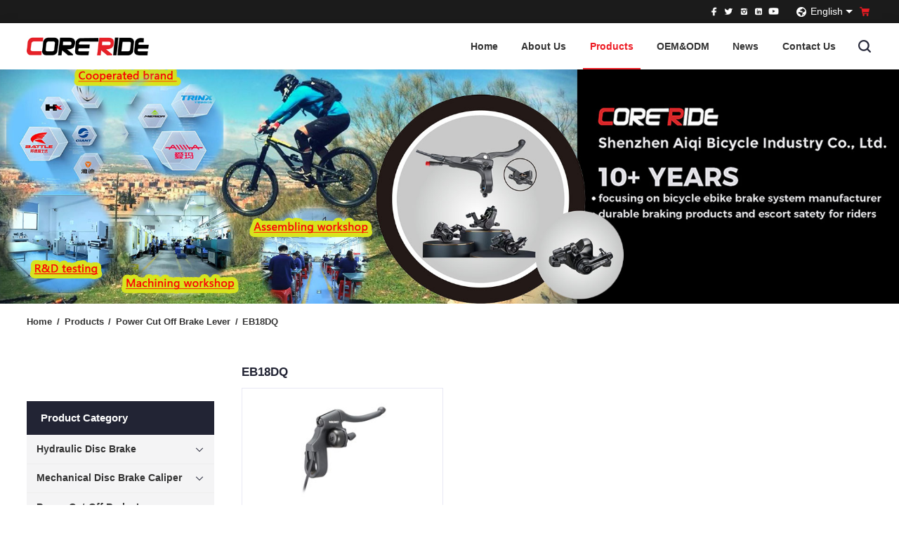

--- FILE ---
content_type: text/html; charset=utf-8
request_url: https://www.coreride.com/brake-lever-EB18DQ.html
body_size: 7730
content:
<!DOCTYPE html>
<html>
<head>
    <meta charset="UTF-8">
    <meta name="viewport" content="width=device-width, initial-scale=1, user-scalable=no, minimal-ui" />
    <meta http-equiv="X-UA-Compatible" content="IE=edge,chrome=1">
    <meta name="apple-mobile-web-app-capable" content="yes" />
    <meta name="apple-mobile-web-app-status-bar-style" content="black" />
    <meta name="format-detection" content="telephone=no, email=no" />
    <link href="/static/home/css/photoswipe.css" type="text/css" rel="stylesheet" />
    <link href="/static/home/css/default-skin/default-skin.css" rel="stylesheet">
    <link href="/static/home/css/swiper.min.css" type="text/css" rel="stylesheet" />
    <link href="/static/home/css/style.css" type="text/css" rel="stylesheet" />
    <link href="/static/home/css/css.css" type="text/css" rel="stylesheet" />

        

    <meta name="author" content="网站建设：互诺科技 - http://www.hunuo.com" />

    <title>escooter brake lever</title>

    <meta name="keywords" content="escooter brake lever" />

    <meta name="description" content="escooter brake lever" />

    <link href="/static/home/default/hunuo.css" type="text/css" rel="stylesheet" />

    <link href="/static/home/default/share.min.css" type="text/css" rel="stylesheet" />

    <link rel="bookmark" href="/upload/images/site/20230919/16951201256992541.jpg" >

    <link rel="shortcut icon" href="/upload/images/site/20230919/16951201256992541.jpg" >

    <!-- 列表：product/index 详情：product/article -->

    
    <script>
        window.dataLayer = window.dataLayer || [];
        function gtag() { dataLayer.push(arguments); }

        // 1. 每个页面先默认 不同意追踪 及 不接受 cookie
        gtag('consent', 'default', {
        analytics_storage: 'denied',
        ad_storage: 'denied',
        ad_user_data: 'denied',
        ad_personalization: 'denied',
        wait_for_update: 500
        });

        // 1.a 其它可选的设置
        gtag('set', 'url_passthrough', true); // improve tracking via querystring info when consent is denied
        gtag('set', 'ads_data_redaction', true); // further remove ads click info when ad_storage is denied
    </script>

    <script>
        // 2. 根据用户之前是否同意的选项 在每个页面自动触发 代码同意追踪 及 cookie
        if (localStorage['gtag.consent.option'] !== undefined) {
        const option = JSON.parse(localStorage['gtag.consent.option']);
        gtag('consent', 'update', option);
        }
    </script>


    <script>
        // 按钮的代码 给用户 同意 cookie
        window.addEventListener('load', function () {
        document.addEventListener('click', function (e) {
        const btnAcceptCookie = e.target.closest('button[onclick="acceptCookie()"]'); //同意按钮
        if (btnAcceptCookie === null) return;

        const option = {
        'analytics_storage': 'granted',
        'ad_storage': 'granted',
        'ad_user_data': 'granted',
        'ad_personalization': 'granted'
        };
        gtag('consent', 'update', option);

        // 3. 保存并记录用户是否同意的选项 以便下一页面自动选择是否同意 cookie
        localStorage['gtag.consent.option'] = JSON.stringify(option);
        });
        });
    </script>


    <script>
        // 按钮的代码 给用户 拒绝 cookie
        window.addEventListener('load', function () {
        document.addEventListener('click', function (e) {
        const btnRejectCookie = e.target.closest('button[onclick="refuseCookie()"]'); //拒绝按钮
        if (btnRejectCookie === null) return;

        const option = {
        'analytics_storage': 'denied',
        'ad_storage': 'denied',
        'ad_user_data': 'denied',
        'ad_personalization': 'denied'
        };
        gtag('consent', 'update', option);

        // 3b. 移除之前保存的用户同意选项的记录 以便下一页面不再自动同意 cookie
        localStorage.removeItem('gtag.consent.option');
        });
        });
    </script>

    
</head>
<body>

    <!-- Google Tag Manager -->
<script>(function(w,d,s,l,i){w[l]=w[l]||[];w[l].push({'gtm.start':
new Date().getTime(),event:'gtm.js'});var f=d.getElementsByTagName(s)[0],
j=d.createElement(s),dl=l!='dataLayer'?'&l='+l:'';j.async=true;j.src=
'https://www.googletagmanager.com/gtm.js?id='+i+dl;f.parentNode.insertBefore(j,f);
})(window,document,'script','dataLayer','GTM-P6FK27HN');</script>
<!-- End Google Tag Manager -->
<!-- Google Tag Manager (noscript) -->
<noscript><iframe src="https://www.googletagmanager.com/ns.html?id=GTM-P6FK27HN"
height="0" width="0" style="display:none;visibility:hidden"></iframe></noscript>
<!-- End Google Tag Manager (noscript) -->

        <header>
            <div class="hops">
                <div class="w1400">
                    <div class="hop">
                        <div class="hol">
                            <!-- <div class="hiom s14"><span><img src="/static/home/images/i7.png" alt=""></span> +86 19065119027</div>                            <div class="hiom s14"><span><img src="/static/home/images/i8.png" alt=""></span> info@coreride.com</div> -->
                        </div>
                        <div class="hor">
                            <div class="share social-share" data-initialized="true">
                                <div class="am"><a href="https://www.facebook.com/profile.php?id=61584047485645" target="_blank"><img src="/static/home/images/i6.png" alt=""></a></div>                                <div class="am"><a href="###" title="" class="icon-twitter"><img src="/static/home/images/i5.png" alt=""></a></div>
                                <div class="am"><a href="https://www.instagram.com/coreride_brakes_shenzhen/" target="_blank" title="" ><img src="/static/home/images/i4.png" alt=""></a></div>                                <div class="am"><a href="###" title="" class="icon-linkedin"><img src="/static/home/images/i3.png" alt=""></a></div>
                                <div class="am"><a href="https://www.youtube.com/@CoreRideBrakes1" target="_blank" ><img src="/static/home/images/i2.png" alt=""></a></div>                            </div>
                            <div class="languages">
                                <div class="lauges">
                                    <div class="lashow s16">
                                        <div class="am">
                                            <span class="xm"><img src="/static/home/images/i21.png" alt=""></span>
                                            <span class="s16 laps">English</span>
                                        </div>
                                    </div>
                                    <div class="language">
                                        <div class="latem s14"><a href="javascript:;">English</a></div>
                                        <div class="latem s14"><a href="/cn">简体中文</a></div>
                                    </div>
                                </div>
                            </div>
                            <div class="share">
                                <div class="am">
                                    <a href="/consulting.html" title="Cart" ><img src="/static/home/images/i13.png" alt=""></a>
                                </div>
                            </div>
                        </div>
                    </div>
                </div>
            </div>
            <div class="hobs">
                <div class="w1400">
                    <div class="hob">
                        <h1 class="logo"><a href="" title=""><img src="/upload/images/site/20230919/16951197736168884.jpg" alt="coreride-logo(1)"></a></h1>
                        <nav>
                                                        <div class="natem ">
                                <div class="nas"> <a href="/" title="Home"  class="s18">Home</a></div>
                                                            </div>
                                                        <div class="natem ">
                                <div class="nas"> <a href="/about.html" title="About Us"  class="s18">About Us</a></div>
                                                            </div>
                                                        <div class="natem on">
                                <div class="nas"> <a href="/product/1.html" title="Products"  class="s18">Products</a></div>
                                                                <div class="navuls">
                                    <ul>
                                                                                <li>
                                            <div class="njm"><a href="/Hydraulic-disc-brake.html" title="Hydraulic brakes"  class="ns s14">Hydraulic brakes</a></div>
                                                                                    </li>
                                                                                <li>
                                            <div class="njm"><a href="/Mechanical-Disc-Brake-Caliper.html" title="Mechanical brake caliper"  class="ns s14">Mechanical brake caliper</a></div>
                                                                                    </li>
                                                                                <li>
                                            <div class="njm"><a href="/Power-Cut-Off-Brake-Lever.html" title="Electric power cut off brake lever"  class="ns s14">Electric power cut off brake lever</a></div>
                                                                                    </li>
                                                                            </ul>
                                </div>
                                                            </div>
                                                        <div class="natem ">
                                <div class="nas"> <a href="/oem-odm.html" title="OEM&amp;ODM"  class="s18">OEM&amp;ODM</a></div>
                                                            </div>
                                                        <div class="natem ">
                                <div class="nas"> <a href="/products.html" title="News"  class="s18">News</a></div>
                                                                <div class="navuls">
                                    <ul>
                                                                                <li>
                                            <div class="njm"><a href="/products.html" title="Products"  class="ns s14">Products</a></div>
                                                                                    </li>
                                                                                <li>
                                            <div class="njm"><a href="/exhibitions-culture.html" title="Exhibition &amp; culture"  class="ns s14">Exhibition &amp; culture</a></div>
                                                                                    </li>
                                                                            </ul>
                                </div>
                                                            </div>
                                                        <div class="natem ">
                                <div class="nas"> <a href="/contact.html" title="Contact Us"  class="s18">Contact Us</a></div>
                                                            </div>
                                                    </nav>
                        <div class="rav">
                            <div class="stvm">
                                <form action="/search.html">
                                    <div class="clost s20">✕</div>
                                    <div class="input"><input type="text" name="keywords" class="s14 text" placeholder="Search" required oninvalid="setCustomValidity('Please enter keywords');" oninput="setCustomValidity('');"></div>
                                    <div class="vic">
                                        <input type="submit" value="ss" class="vis ">
                                        <img src="/static/home/images/ss.png" alt="">
                                    </div>
                                </form>
                            </div>
                            <a class="am ss"><img src="/static/home/images/ss.png" alt=""></a>
                            <div class="menu">
                                <div class="clk s20">✕</div>
                                <img src="/static/home/images/menu1.png" alt="">
                            </div>
                        </div>
                    </div>
                </div>
            </div>
        </header>

            
        
                        <div class="nanner">
                <a class="imgs" href="https://coreride.en.alibaba.com/" target="_blank">
                    <div class="img" data-src="/upload/images/slides/20240417/17133195464502614.jpg" style="  background-size: cover; background-position: center;background-repeat: no-repeat ;">
                        <img src="/upload/images/slides/20240417/17133195464502614.jpg" class="mg" title="" style="position: absolute;left: 0;top: 0;z-index: 2;width: 100%;height: 100%;opacity: 0;" alt="独立站横OEM1">
                    </div>
                </a>
                <div class="nox">
                    <div class="nit s56"></div>
                </div>
            </div>
            
                    
    <div class="crumbs">
        <div class="w1400">
            <div class="crum">
                <div class="cul z1">
                    <a href="/" title="" class="s14">Home<span class="s14">/</span></a>
                                        <a href="/product/1.html" class="s14">Products<span class="s14">/</span></a>
                                        <a href="/Power-Cut-Off-Brake-Lever.html" class="s14">Power Cut Off Brake Lever<span class="s14">/</span></a>
                                        <a href="/brake-lever-EB18DQ.html" class="s14">EB18DQ<span class="s14">/</span></a>
                                    </div>
            </div>
        </div>
    </div>

    <div class="produm">
        <div class="w1400">
            <div class="propm">

                
                <div class="prl">
                    <div class="pitom">
                        <div class="pit s22">Product Category</div>
                        <div class="reul">
                                                        <div class="rli ">
                                <div class="ras">
                                    <a href="/Hydraulic-disc-brake.html" title="" class="s16 ellipsis ads">Hydraulic Disc Brake</a>
                                                                        <div class="eul" >
                                                                                <div class="el">
                                            <a href="/hydraulic-brake-AY01.html" title="" class="s14 es ellipsis">AY01</a>
                                                                                    </div>
                                                                                <div class="el">
                                            <a href="/hydraulic-brake-AY02.html" title="" class="s14 es ellipsis">AY02</a>
                                                                                    </div>
                                                                                <div class="el">
                                            <a href="/hydraulic-brake-AY03.html" title="" class="s14 es ellipsis">AY03</a>
                                                                                    </div>
                                                                                <div class="el">
                                            <a href="/hydraulic-brake-AY04.html" title="" class="s14 es ellipsis">AY04</a>
                                                                                    </div>
                                                                                <div class="el">
                                            <a href="/hydraulic-brake-AY05.html" title="" class="s14 es ellipsis">AY05</a>
                                                                                    </div>
                                                                                <div class="el">
                                            <a href="/hydraulic-brake-AY06.html" title="" class="s14 es ellipsis">AY06</a>
                                                                                    </div>
                                                                                <div class="el">
                                            <a href="/hydraulic-brake-AY07.html" title="" class="s14 es ellipsis">AY07</a>
                                                                                    </div>
                                                                                <div class="el">
                                            <a href="/hydraulic-brake-AY08.html" title="" class="s14 es ellipsis">AY08</a>
                                                                                    </div>
                                                                            </div>
                                                                    </div>
                            </div>
                                                        <div class="rli ">
                                <div class="ras">
                                    <a href="/Mechanical-Disc-Brake-Caliper.html" title="" class="s16 ellipsis ads">Mechanical Disc Brake Caliper</a>
                                                                        <div class="eul" >
                                                                                <div class="el">
                                            <a href="/mechanical-brake-caliper-D05L.html" title="" class="s14 es ellipsis">D05L</a>
                                                                                    </div>
                                                                                <div class="el">
                                            <a href="/mechanical-brake-caliper-D05R.html" title="" class="s14 es ellipsis">D05R</a>
                                                                                    </div>
                                                                                <div class="el">
                                            <a href="/mechanical-brake-caliper-D06.html" title="" class="s14 es ellipsis">D06</a>
                                                                                    </div>
                                                                                <div class="el">
                                            <a href="/mechanical-brake-caliper-D08.html" title="" class="s14 es ellipsis">D08</a>
                                                                                    </div>
                                                                                <div class="el">
                                            <a href="/mechanical-brake-caliper-D09.html" title="" class="s14 es ellipsis">D09</a>
                                                                                    </div>
                                                                                <div class="el">
                                            <a href="/mechanical-brake-caliper-D10.html" title="" class="s14 es ellipsis">D10</a>
                                                                                    </div>
                                                                                <div class="el">
                                            <a href="/mechanical-brake-caliper-D11.html" title="" class="s14 es ellipsis">D11</a>
                                                                                    </div>
                                                                                <div class="el">
                                            <a href="/mechanical-brake-caliper-D12.html" title="" class="s14 es ellipsis">D12</a>
                                                                                    </div>
                                                                                <div class="el">
                                            <a href="/mechanical-brake-caliper-D13.html" title="" class="s14 es ellipsis">D13</a>
                                                                                    </div>
                                                                                <div class="el">
                                            <a href="/mechanical-brake-caliper-D14.html" title="" class="s14 es ellipsis">D14</a>
                                                                                    </div>
                                                                                <div class="el">
                                            <a href="/mechanical-brake-caliper-D07.html" title="" class="s14 es ellipsis">D07</a>
                                                                                    </div>
                                                                                <div class="el">
                                            <a href="/mechanical-brake-caliper-D15.html" title="" class="s14 es ellipsis">D15</a>
                                                                                    </div>
                                                                                <div class="el">
                                            <a href="/mechanical-brake-caliper-D16.html" title="" class="s14 es ellipsis">D16</a>
                                                                                    </div>
                                                                            </div>
                                                                    </div>
                            </div>
                                                        <div class="rli show">
                                <div class="ras">
                                    <a href="/Power-Cut-Off-Brake-Lever.html" title="" class="s16 ellipsis ads">Power Cut Off Brake Lever</a>
                                                                        <div class="eul" style="display: block;">
                                                                                <div class="el">
                                            <a href="/brake-lever-EB01A.html" title="" class="s14 es ellipsis">EB01A</a>
                                                                                    </div>
                                                                                <div class="el">
                                            <a href="/brake-lever-EB01AQ.html" title="" class="s14 es ellipsis">EB01AQ</a>
                                                                                    </div>
                                                                                <div class="el">
                                            <a href="/brake-lever-EB01AQY.html" title="" class="s14 es ellipsis">EB01AQY</a>
                                                                                    </div>
                                                                                <div class="el">
                                            <a href="/brake-lever-EB01D.html" title="" class="s14 es ellipsis">EB01D</a>
                                                                                    </div>
                                                                                <div class="el">
                                            <a href="/brake-lever-EB01DQ.html" title="" class="s14 es ellipsis">EB01DQ</a>
                                                                                    </div>
                                                                                <div class="el">
                                            <a href="/brake-lever-EB01DQY.html" title="" class="s14 es ellipsis">EB01DQY</a>
                                                                                    </div>
                                                                                <div class="el">
                                            <a href="/brake-lever-EB02DQ.html" title="" class="s14 es ellipsis">EB02DQ</a>
                                                                                    </div>
                                                                                <div class="el">
                                            <a href="/brake-lever-EB03D.html" title="" class="s14 es ellipsis">EB03D</a>
                                                                                    </div>
                                                                                <div class="el">
                                            <a href="/brake-lever-EB04D.html" title="" class="s14 es ellipsis">EB04D</a>
                                                                                    </div>
                                                                                <div class="el">
                                            <a href="/brake-lever-EB04DQY.html" title="" class="s14 es ellipsis">EB04DQY</a>
                                                                                    </div>
                                                                                <div class="el">
                                            <a href="/brake-lever-EB05DQ.html" title="" class="s14 es ellipsis">EB05DQ</a>
                                                                                    </div>
                                                                                <div class="el">
                                            <a href="/brake-lever-EB06DQ-R.html" title="" class="s14 es ellipsis">EB06DQ</a>
                                                                                    </div>
                                                                                <div class="el">
                                            <a href="/brake-lever-EB07D.html" title="" class="s14 es ellipsis">EB07D</a>
                                                                                    </div>
                                                                                <div class="el">
                                            <a href="/brake-lever-EB07DQ.html" title="" class="s14 es ellipsis">EB07DQ</a>
                                                                                    </div>
                                                                                <div class="el">
                                            <a href="/brake-lever-EB08DQ.html" title="" class="s14 es ellipsis">EB08DQ</a>
                                                                                    </div>
                                                                                <div class="el">
                                            <a href="/brake-lever-EB09D.html" title="" class="s14 es ellipsis">EB09D</a>
                                                                                    </div>
                                                                                <div class="el">
                                            <a href="/brake-lever-EB09DP.html" title="" class="s14 es ellipsis">EB09DP</a>
                                                                                    </div>
                                                                                <div class="el">
                                            <a href="/brake-lever-EB09DQ.html" title="" class="s14 es ellipsis">EB09DQ</a>
                                                                                    </div>
                                                                                <div class="el">
                                            <a href="/brake-lever-EB10D.html" title="" class="s14 es ellipsis">EB10D</a>
                                                                                    </div>
                                                                                <div class="el">
                                            <a href="/brake-lever-EB11DQ.html" title="" class="s14 es ellipsis">EB11DQ</a>
                                                                                    </div>
                                                                                <div class="el">
                                            <a href="/brake-lever-EB12DQ.html" title="" class="s14 es ellipsis">EB12DQ</a>
                                                                                    </div>
                                                                                <div class="el">
                                            <a href="/brake-lever-EB12DQP.html" title="" class="s14 es ellipsis">EB12DQP</a>
                                                                                    </div>
                                                                                <div class="el">
                                            <a href="/brake-lever-EB13DQA.html" title="" class="s14 es ellipsis">EB13DQA</a>
                                                                                    </div>
                                                                                <div class="el">
                                            <a href="/brake-lever-EB14D.html" title="" class="s14 es ellipsis">EB14D</a>
                                                                                    </div>
                                                                                <div class="el">
                                            <a href="/brake-lever-EB15DQ.html" title="" class="s14 es ellipsis">EB15DQ</a>
                                                                                    </div>
                                                                                <div class="el">
                                            <a href="/brake-lever-EB16DQA.html" title="" class="s14 es ellipsis">EB16DQA</a>
                                                                                    </div>
                                                                                <div class="el">
                                            <a href="/brake-lever-EB17D.html" title="" class="s14 es ellipsis">EB17D</a>
                                                                                    </div>
                                                                                <div class="el">
                                            <a href="/brake-lever-EB18DQ.html" title="" class="s14 es ellipsis">EB18DQ</a>
                                                                                    </div>
                                                                                <div class="el">
                                            <a href="/brake-lever-EB19DA.html" title="" class="s14 es ellipsis">EB19DA</a>
                                                                                    </div>
                                                                                <div class="el">
                                            <a href="/brake-lever-EB20DA.html" title="" class="s14 es ellipsis">EB20DA</a>
                                                                                    </div>
                                                                                <div class="el">
                                            <a href="/brake-lever-EB21P.html" title="" class="s14 es ellipsis">EB21P</a>
                                                                                    </div>
                                                                                <div class="el">
                                            <a href="/brake-lever-EB22DQ.html" title="" class="s14 es ellipsis">EB22DQ</a>
                                                                                    </div>
                                                                            </div>
                                                                    </div>
                            </div>
                                                    </div>
                    </div>
                    <div class="prom">
                        <div class="piv s26">Product Inquiry</div>
                        <form action="/home/public/guestbook.html" method="post" onsubmit="return formSave(this);">
                            <div class="input"><input type="text"  placeholder="*Name" class="s14" name="contact_name" required oninvalid="setCustomValidity('Please enter your name');" oninput="setCustomValidity('');"></div>
                            <div class="input"><input type="text"  placeholder="*E-mail" class="s14" name="email" required oninvalid="setCustomValidity('Please enter your email');" oninput="setCustomValidity('');"></div>
                            <div class="input"><input type="text"  placeholder="Company Name" class="s14" name="company_name"></div>
                            <div class="input"><input type="text"  placeholder="Tel" class="s14" name="phone"></div>
                            <div class="text">
                                <textarea name="" id="" cols="30" rows="4" placeholder="*Message" class="s14" name="content" required oninvalid="setCustomValidity('Please enter your message');" oninput="setCustomValidity('');"></textarea>
                            </div>
                            <div class="input yzm">
                                <input type="text"  placeholder="*Verify Code" name="captcha" required oninvalid="setCustomValidity('Please enter your code');" oninput="setCustomValidity('');" class="s14">
                                <div class="img s14"><img src="/common/captcha/index.html" id="verify_img" onclick="changCaptcha();"></div>
                            </div>
                            <input type="hidden" name="csrf_token" value="f6a5f1e6bcad7a15df08829e911aa860">
                            <input type="hidden" name="type_id" value="3">
                            <div class="sub"><input type="submit" value="Sumit" class="s14"></div>
                        </form>
                    </div>
                </div>
                
                <div class="prr">
                    <div class="maul">
                        <div class="sacem active">
                            <div class="sit s26">EB18DQ</div>
                                                        <div class="sacemlis">
                                                                <div class="cemas z2">
                                    <a href="/item/171.brake-lever-EB18DQ.html" title="EB18DQ"  class="stm" >
                                        <div class="imgs">
                                            <div class="img" data-src="/upload/images/product/20231010/16969228829857545.jpg" style="  background-size: cover; background-position: center;background-repeat: no-repeat ;">
                                                <img src="/upload/images/product/20231010/16969228829857545.jpg" class="mg" title="" style="position: absolute;left: 0;top: 0;z-index: 2;width: 100%;height: 100%;opacity: 0;" alt="8">
                                            </div>
                                        </div>
                                        <div class="xit s18 ellipsis">EB18DQ</div>
                                        <div class="xim eps2 s14">Escooter brake lever</div>
                                        <div class="add"><img src="/static/home/images/v1s.png" alt=""><img src="/static/home/images/v1.png" alt=""></div>
                                    </a>
                                    <div class="vob">
                                        <a href="mailto:info@coreride.com" title=""><img src="/static/home/images/i11.png" alt=""></a>
                                        <a class="xt s14" href="/contact.html" target="_blank">Inquire</a>
                                        <a href="/consulting.html" title=""><img src="/static/home/images/i10.png" alt=""></a>
                                    </div>
                                </div>
                                                            </div>
                            <div class="pages ">
                                                            </div>
                        </div>
                    </div>
                </div>
                <div class="pack"></div>
            </div>
        </div>
    </div>

            

        <div class="rightnav">
            <div class="ritm"><a href="tel:+86 19065119027" title=""><img src="/static/home/images/ri1.png" alt=""></a></div>
            <div class="ritm"><a href="tel:+86 19065119027" title=""><img src="/static/home/images/ri2.png" alt=""></a></div>
            <div class="ritm"><a href="mailto:info@coreride.com" title=""><img src="/static/home/images/ri3.png" alt=""></a></div>
            <div class="ritm top"><a href="###" title=""><img src="/static/home/images/ri4.png" alt=""></a></div>
                        <div class="ritm" style="background-color: #fff0;"><a href="https://api.whatsapp.com/send?phone=+8615920162037&text=Hello" title=""><img src="/static/home/images/ri5.png" alt=""></a></div>
                    </div>
        <footer  class="footer">
            <div class="th"></div>
            <div class="ftop">
                <div class="w1400">
                    <div class="fop">
                        <div class="fogo"><a href="/" title=""><img src="/upload/images/site/20230925/16956115718631938.png" alt="logo"></a></div>
                        <div class="share social-share" data-initialized="true">
                            <!-- <div class="am"><a href="###" title="" class="icon-wechat"><img src="/static/home/images/s1.png" alt=""></a></div>
                            <div class="am"><a href="###" title="" class="icon-qq"><img src="/static/home/images/s2.png" alt=""></a></div>
                            <div class="am"><a href="###" title="" class="icon-weibo"><img src="/static/home/images/s3.png" alt=""></a></div>
                            <div class="am"><a href="###" title="" ><img src="/static/home/images/s4.png" alt=""></a></div> -->


                            <div class="am"><a href="https://www.facebook.com/profile.php?id=61584047485645" target="_blank" ><img src="/static/home/images/i6.png" alt=""></a></div>                            <div class="am"><a href="###" title="" class="icon-twitter"><img src="/static/home/images/i5.png" alt=""></a></div>
                            <div class="am"><a href="https://www.instagram.com/coreride_brakes_shenzhen/" target="_blank" title="" ><img src="/static/home/images/i4.png" alt=""></a></div>                            <div class="am"><a href="###" title="" class="icon-linkedin"><img src="/static/home/images/i3.png" alt=""></a></div>
                            <div class="am"><a href="https://www.youtube.com/@CoreRideBrakes1" target="_blank" ><img src="/static/home/images/i2.png" alt=""></a></div>                        </div>
                    </div>
                </div>
            </div>
            <div class="ftom">
                <div class="w1400">
                    <div class="fom">
                        <div class="fml">
                                                        <div class="flist">
                                <div class="fit"><a href="/list/1.html" title="About Us"  class="s16">About Us</a></div>
                                <div class="ful">
                                                                    </div>
                            </div>
                                                        <div class="flist">
                                <div class="fit"><a href="/product/1.html" title="Products"  class="s16">Products</a></div>
                                <div class="ful">
                                                                        <a href="/product/2.html" title="Hydraulic brakes"  class="s14">Hydraulic brakes</a>
                                                                        <a href="/product/3.html" title="Mechanical brake caliper"  class="s14">Mechanical brake caliper</a>
                                                                        <a href="/product/6.html" title="Electric power cut off brake lever"  class="s14">Electric power cut off brake lever</a>
                                                                    </div>
                            </div>
                                                        <div class="flist">
                                <div class="fit"><a href="/list/3.html" title="OEM&amp;ODM"  class="s16">OEM&amp;ODM</a></div>
                                <div class="ful">
                                                                    </div>
                            </div>
                                                        <div class="flist">
                                <div class="fit"><a href="/list/12.html" title="News"  class="s16">News</a></div>
                                <div class="ful">
                                                                        <a href="/list/12.html" title="Products"  class="s14">Products</a>
                                                                        <a href="/list/13.html" title="Exhibitions"  class="s14">Exhibitions</a>
                                                                    </div>
                            </div>
                                                        <div class="flist">
                                <div class="fit"><a href="/list/6.html" title="Contact Us"  class="s16">Contact Us</a></div>
                                <div class="ful">
                                                                    </div>
                            </div>
                                                    </div>
                        <div class="fmr">
                                                        <div class="codm">
                                <div class="fit"><a href="" title=""  class="s18">Follow us</a></div>
                                <div class="codm">
                                    <div class="cm"><img src="/upload/images/slides/20230920/16951779925340888.jpg" alt="Alibaba store"></div>
                                    <div class="xm s14">Alibaba store</div>
                                </div>
                            </div>
                                                        <div class="codm">
                                <div class="fit"><a href="" title=""  class="s18"></a></div>
                                <div class="codm">
                                    <div class="cm"><img src="/upload/images/slides/20230925/16956292253539027.jpg" alt="coreride.com"></div>
                                    <div class="xm s14">coreride.com</div>
                                </div>
                            </div>
                                                    </div>
                    </div>
                    <div class="fob">
                        <div class="fm s14">@ 2023 Shenzhen Aiqi Bicycle Industry Co., Ltd. All rights reserved.  </div>
                        <!-- <div class="fm s14">网站建设：互诺科技</div> -->
                    </div>
                </div>
            </div>
        </footer>
        <style>
            .cookie{width:100%;background-color:#707070;position:fixed;left:0;bottom:0;z-index:9876543210;transform: translate(0,130%);transition: transform 1s;}
            .cookie.show{transform: translate(0,0);}
            .cookie-main{width:84vw;max-width:1200px;margin:0 auto;position:relative;display:-webkit-box;display:-ms-flexbox;display:flex;align-items:center;height:100%;padding:16px 0;justify-content:space-between}
            .cookie-main p{max-width:1086px;font-size:13px;line-height:20px;color:#fff;padding-right: 10px;}
            .cookie-main p a{color:#fff;text-decoration:underline}
            .cookie-main .fs-button{ margin: .1rem; display: inline-block;position: relative;height: 42px;cursor: pointer;transition: all .3s;border-radius: 9999px;padding: 0 24px;font-weight: 400;font-size: 14px;line-height: 14px;border:1px solid #fff;color:#fff;background:none;border-radius:3px}
            .cookie-main .fs-button::before{display: block;content: " ";width: 100%;height: 100%;top: 0;left: 0;right: 0;bottom: 0;position: absolute;background-color:#fff;border-radius: 3px;opacity: 0;-webkit-transition: all .3s;-o-transition: all .3s;transition: all .3s;}
            .cookie-main .fs-button:hover::before{opacity:.04}
            .cookie-main .fs-buttons{ display: flex; }
            @media(max-width: 750px){
                .cookie-main{width: 100%;padding: 16px 10px;}
                .cookie-main .fs-buttons{ display: block; }
            }
        </style>
        <div class="cookie">
            <div class="cookie-main">
                <p>We use cookies to ensure that we give you the best experience on our website. By clicking on "Accept" or continuing to use this site, you agree to our use of cookies in accordance with our <a href="/list/14.html">Cookie Policy</a>. You can refuse the use of cookies <a class="disAgreeGoogle" href="javascript:void(0);" onclick="acceptCookie()">here</a>.</p>
                <div class="fs-buttons">
                    <button class="fs-button" onclick="acceptCookie()">Accept</button>
                    <button class="fs-button" onclick="acceptCookie()">Refuse</button>
                </div>
            </div>
        </div>


    
</body>
</html>

<script src="/static/home/js/jquery.js"></script>
<script src="/static/home/js/swiper-3.4.2.min.js"></script>
<script src="/static/home/js/jquery.mCustomScrollbar.concat.min.js"></script>
<script src="/static/home/js/js.js"></script>

<script type="text/javascript" src="/static/home/default/hunuo.js"></script>
<script type="text/javascript" src="/static/home/default/social-share.min.js"></script>




<script>
    // 获取当前时间，格式如 2022-11-10 14:14.13
    function getNowTimeFull(){
        var myDate=new Date;
        var y=myDate.getFullYear()
        var m=myDate.getMonth()
        var d=myDate.getDate()
        var h=myDate.getHours()
        var min=myDate.getMinutes()
        var s= myDate.getSeconds()
        m=m+1<10?"0"+(m+1):m+1;
        d=d<10?"0"+d:d
        h=h<10?"0"+h:h
        min=min<10?"0"+min:min
        s=s<10?"0"+s:s
        return y+"-"+m+"-"+d+" "+h+":"+min+":"+s;
    }
    //获取当前时间戳
    var startTime = new Date().getTime()
    //页面关闭时计算停留时间
    window.onbeforeunload = function(){
        var endTime = new Date().getTime();
        var t = endTime - startTime;
        var time = t/1000;
        // var source = "https://www.coreride.com/brake-lever-EB18DQ.html";
        var source = window.location.href
        // console.log("停留了" + time + "秒");
        getNowTimeFull2(time, source);
    }

    function getNowTimeFull2(time, source){
        
        // console.log('time:'+time+'; source:'+source);
        $.ajax({
            url: "/home/Public/ajaxStatistics.html",
            type: 'POST',
            data: {'time':time,'source':source},
            dataType: 'json',
            // async: false,
            success: function(res){
                // console.log(res);
                if (res.code == 1 && res.data != '')
                {

                }
            },
            error: function (){
                // hn.msg('请求异常');
                // hn.hideLoad();// 关闭loading层
            }
        });
    }
    if(getCookie('tclcookie') == 'tcl'){
        $('.cookie').hide()
    }else{
        $('.cookie').show()
    }
    function acceptCookie(){
        $('.cookie').fadeOut(300)
        setCookie('tclcookie','tcl');
    }
    //写cookies
    function setCookie(name, value) {
        var exp = new Date();
        exp.setTime(exp.getTime() + 24 * 60 * 60 * 1000);//24小时过期
        var expires = exp.toGMTString();
        document.cookie = name + "=" + escape(value) + ";expires=" + expires + ";path=/";
    }

    //读取cookies
    function getCookie(name) {
        var arr, reg = new RegExp("(^| )" + name + "=([^;]*)(;|$)");
        if (arr = document.cookie.match(reg)) {
            return unescape(arr[2]);
        }
        else {
            return null;
        }
    }

</script>
<script>
    function changCaptcha() {
        $('#verify_img').attr('src', '/common/captcha/index.html?id=' + Date.parse(new Date())/1000 + (Math.floor(Math.random() * 100000 + 100))) ;
    }
</script>

<script type="text/javascript" src="/static/home/js/photoswipe-ui-default.min.js"></script>
<script type="text/javascript" src="/static/home/js/photoswipe.min.js"></script>
<script>
    $(function () {

        $('.prr .cenu').click(function(){
            $('.propm .prl').fadeIn(300);
            $('.propm .pack').fadeIn(300);
        })

        $('.propm .pack,.prl .clck').click(function(){
            $('.propm .prl').fadeOut(300);
            $('.propm .pack').fadeOut(300);
        })

        //是否有二级菜单，有显示下拉箭头
        $(".eul").each(function () {
            $(this).parents(".rli").addClass("has-navs");
        })
        //是否有二级菜单，有显示下拉箭头
        $(".sul").each(function () {
            $(this).parents(".el").addClass("has-navss");
        })

        $(".has-navs").click(function (e) {
            // if ($(window).width() <= 1200) {
            e.preventDefault();
            if ($(this).hasClass("show")) {
                $(this).removeClass("show")
                $(this).find(".eul").slideUp(300)
            } else {
                $(this).addClass("show")
                $(this).find(".eul").slideDown(300)
                // $(this).siblings(".has-nav").removeClass("show").find('.eul').slideUp(300);
                // $(this).removeClass("show").find('.eul').slideUp(300);
            }
            // }
        })
        $(".has-navss").click(function (e) {
            // if ($(window).width() <= 1200) {
            e.preventDefault();
            if ($(this).hasClass("show")) {
                $(this).removeClass("show")
                $(this).find(".sul").slideUp(300)
            } else {
                $(this).addClass("show")
                $(this).find(".sul").slideDown(300)
                // $(this).siblings(".has-nav").removeClass("show").find('.eul').slideUp(300);
                // $(this).removeClass("show").find('.eul').slideUp(300);
            }
            // }
        })

        $('.eul .el').click(function (e) {
            e.stopPropagation();
        })
        $('.eul .es').click(function (e) {
            e.stopPropagation();
        })
        $('.sul a').click(function (e) {
            e.stopPropagation();
        })

        $('.reul .item').click(function () {
            $('.reul .item').removeClass('active').eq($(this).index()).addClass('active');
            $('.maul .sacem').removeClass('active').eq($(this).index('.item')).addClass('active');
            console.log($(this).index('.item'))
        })

        $('.active').each(function () {
            $(this).parents('.has-navs').addClass('show');
            $(this).parents('.has-navs').find('.eul').slideDown(300);
            $(this).parents('.has-navss').addClass('show');
            $(this).parents('.has-navss').find('.sul').slideDown(300);
            $('.maul .sacem').removeClass('active').eq($(this).index('.item')).addClass('active');
            console.log($(this).index('.item'))
        })


    })

    
</script>

--- FILE ---
content_type: text/html; charset=utf-8
request_url: https://www.coreride.com/common/captcha/index.html
body_size: -185
content:
�PNG

   IHDR   2      ���	   	PLTE�'Wv�����HQc   	pHYs  �  ��+   �IDAT�5P=
C!N�ԥ��S�-Z:uz��%�)���#<��w��H#�||?�s�ۙ��	@�Z7�30	ڂ��>��]��&�^��iq�,�F�DP)��&*J�S��AQ\���9{�U#�K�ɻ����}ss�RT拨�7�h�J�d�f���j�a�>�i�8���_4wq�4�    IEND�B`�

--- FILE ---
content_type: text/css
request_url: https://www.coreride.com/static/home/css/css.css
body_size: 12216
content:
.w1400 {
    width: 14rem;
    margin: 0 auto;
    position: relative;
    font-size: 0;
}

@media (max-width: 1420px) {
    .w1400 {
        width: 94%;
    }
}

header {
    width: 100%;
    position: fixed;
    top: 0;
    left: 0;
    right: 0;
    z-index: 20;
    transition: all ease 0.5s;
    background-color: transparent;
}

header .hops {
    width: 100%;
    padding: 0.1rem 0;
    background-color: #1b1b1b;
}

header .hop {
    width: 100%;
    font-size: 0;
    display: flex;
    flex-wrap: wrap;
    align-items: center;
    justify-content: space-between;
}

header .hop .hol {
    display: inline-block;
    vertical-align: middle;
    font-size: 0;
}

header .hop .hol .hiom {
    display: inline-block;
    vertical-align: middle;
    color: #fff;
    line-height: 1.5;
}

header .hop .hol .hiom span {
    display: inline-block;
    vertical-align: middle;
    width: 18px;
    margin-right: 0.1rem;
}

header .hop .hol .hiom span img {
    width: 100%;
    display: block;
}

header .hop .hol .hiom+.hiom {
    margin-left: 0.3rem;
}

header .hop .hor {
    display: inline-block;
    vertical-align: middle;
}

header .hop .languages {
    width: auto;
    display: inline-block;
    vertical-align: middle;
    font-size: 0;
    margin: 0 0.1rem;
    text-align: left;
    margin-left: 0.3rem;
}

header .hop .languages .lauges {
    width: 100%;
    display: inline-block;
    vertical-align: middle;
    position: relative;
}

header .hop .languages .lauges .lashow {
    width: 100%;
    color: #fff;
    position: relative;
    cursor: pointer;
    font-size: 0;
    padding-right: 0.2rem;
}

header .hop .languages .lauges .lashow .am {
    width: 100%;
    font-size: 0;
}

header .hop .languages .lauges .lashow .am .xm {
    display: inline-block;
    vertical-align: middle;
    width: 18px;
    margin-right: 0.06rem;
}

header .hop .languages .lauges .lashow .am .xm img {
    width: 100%;
    display: block;
}

header .hop .languages .lauges .lashow .am .laps {
    display: inline-block;
    vertical-align: middle;
    color: #fff;
    line-height: 1.5;
}

header .hop .languages .lauges .lashow:after {
    content: ' ';
    position: absolute;
    right: 0rem;
    top: calc(50% + 0.04rem);
    transform: translateY(-50%);
    width: 0;
    height: 0;
    border: solid 5px;
    border-color: #fff transparent transparent transparent;
}

header .hop .languages .lauges .language {
    position: absolute;
    z-index: 10;
    top: 100%;
    width: 100%;
    display: none;
    width: 1.5rem;
    left: 50%;
    transform: translateX(-50%);
}

header .hop .languages .lauges .language .latem {
    width: 100%;
}

header .hop .languages .lauges .language .latem a {
    width: 100%;
    display: block;
    color: #000;
    padding: 0 0.1rem;
    line-height: 3;
    background: rgba(237,28,36, 0.8);
}

header .hop .languages .lauges .language .latem:hover a {
    background: #Ed1c24;
    color: #fff;
}

header .hop .languages .lauges .language .latem.on a {
    background: #Ed1c24;
    color: #fff;
}

header .hop .share {
    display: inline-block;
    vertical-align: middle;
    font-size: 0;
}

header .hop .share .am {
    display: inline-block;
    vertical-align: middle;
    width: 0.22rem;
    height: 0.22rem;
    margin: 0 0.05rem;
}

header .hop .share .am a,
header .hop .share .am img {
    width: 100%;
    display: block;
}

header .hobs {
    width: 100%;
    background-color: #fff;
    box-shadow: 0px 0px 16px 0px rgba(4, 0, 0, 0.08);
}

header .hob {
    width: 100%;
    font-size: 0;
    display: flex;
    flex-wrap: wrap;
    align-items: center;
    justify-content: space-between;
}

header .hob .logo {
    display: inline-block;
    vertical-align: middle;
    width: 2.62rem;
}

header .hob .logo a,
header .hob .logo img {
    width: 100%;
    display: block;
}

header .hob .rav {
    display: inline-block;
    vertical-align: middle;
    font-size: 0;
    margin-left: 0.2rem;
}

header .hob .rav .menu {
    display: inline-block;
    vertical-align: middle;
    width: 24px;
    height: 24px;
    margin-left: 0.1rem;
    cursor: pointer;
    display: none;
    position: relative;
}

header .hob .rav .menu img {
    width: 100%;
    display: block;
}

header .hob .rav .menu .clk {
    width: 100%;
    height: 100%;
    text-align: center;
    color: #333;
    font-size: 20px;
    line-height: 24px;
    text-align: center;
    position: absolute;
    z-index: 3;
    left: 50%;
    top: 50%;
    transform: translate(-50%, -50%);
    display: none;
}

header .hob .rav .stvm {
    display: inline-block;
    vertical-align: middle;
    position: relative;
    overflow: hidden;
}

header .hob .rav .stvm .input {
    display: inline-block;
    vertical-align: middle;
    width: 0;
    border-bottom: solid 1px #eee;
    transition: all ease 0.3s;
}

header .hob .rav .stvm .input input {
    width: 100%;
    display: block;
    border: none;
    background-color: transparent;
    line-height: 2.5;
    color: #333;
}

header .hob .rav .stvm .input input::-webkit-input-placeholder,
header .hob .rav .stvm .input textarea::-webkit-input-placeholder {
    color: #666;
}

header .hob .rav .stvm .input input:-moz-placeholder,
header .hob .rav .stvm .input textarea:-moz-placeholder {
    color: #666;
}

header .hob .rav .stvm .input input::-moz-placeholder,
header .hob .rav .stvm .input textarea::-moz-placeholder {
    color: #666;
}

header .hob .rav .stvm .input input:-ms-input-placeholder,
header .hob .rav .stvm .input textarea:-ms-input-placeholder {
    color: #666;
}

header .hob .rav .stvm .clost {
    display: inline-block;
    vertical-align: middle;
    font-size: 0;
    color: #333;
    cursor: pointer;
    transition: all ease 0.3s;
}

header .hob .rav .stvm .clost img {
    width: 100%;
    display: block;
}

header .hob .rav .stvm .vic {
    display: inline-block;
    vertical-align: middle;
    width: 22px;
    height: 22px;
    cursor: pointer;
    width: 0;
    position: relative;
}

header .hob .rav .stvm .vic img {
    width: 100%;
    display: block;
}

header .hob .rav .stvm .vic .vis {
    position: absolute;
    left: 0;
    top: 0;
    width: 100%;
    height: 100%;
    display: block;
    z-index: 2;
    cursor: pointer;
    opacity: 0;
}

header .hob .rav .stvm.long .input {
    width: 1.5rem;
}

header .hob .rav .stvm.long .input input {
    padding: 0 0.15rem;
}

header .hob .rav .stvm.long .clost {
    display: inline-block;
}

header .hob .rav .stvm.long .clost {
    font-size: 20px;
}

header .hob .rav .stvm.long .vic {
    width: 22px;
    margin: 0 0.1rem;
}

header .hob .rav .am {
    display: inline-block;
    vertical-align: middle;
    width: 22px;
    height: 22px;
}

header .hob .rav .am img {
    width: 100%;
    display: block;
}

header .hob nav {
    display: inline-block;
    vertical-align: middle;
    flex: 1;
    text-align: right;
}

header .hob nav .natem {
    width: auto;
    display: inline-block;
    vertical-align: middle;
    position: relative;
    text-align: left;
}

header .hob nav .natem .nas {
    width: auto;
    display: inline-block;
    position: relative;
    margin: 0 0.1rem;
}

header .hob nav .natem .nas a {
    display: inline-block;
    line-height: 3.5;
    line-height: 1rem;
    color: #333;
    font-weight: bold;
    position: relative;
    padding: 0 0.15rem;
}

header .hob nav .natem .nas:after {
    content: ' ';
    position: absolute;
    left: 50%;
    bottom: 0rem;
    transform: translateX(-50%);
    opacity: 0;
    width: 100%;
    height: 2px;
    background-color: #Ed1c24;
}

header .hob nav .natem .navuls {
    width: 2.2rem;
    width: 140px;
    position: absolute;
    z-index: 101;
    left: calc(50%);
    top: 100%;
    transform: translateX(-50%);
    background-color: white;
    box-shadow: 0px 0px 7px 0px rgba(0, 0, 0, 0.09);
    display: none;
}

header .hob nav .natem .navuls ul {
    width: 100%;
}

header .hob nav .natem .navuls ul li {
    width: 100%;
    position: relative;
}

header .hob nav .natem .navuls ul li .njm {
    width: 100%;
    font-size: 0;
    background-color: rgba(255, 255, 255, 0.5);
}

header .hob nav .natem .navuls ul li .ns {
    width: 100%;
    display: inline-block;
    vertical-align: middle;
    line-height: 3;
    color: #222;
    text-align: left;
    text-overflow: ellipsis;
    overflow: hidden;
    white-space: nowrap;
    padding: 0 0.15rem;
    position: relative;
    background-color: rgba(255, 255, 255, 0.5);
}

header .hob nav .natem .navuls ul li .theul {
    width: 100%;
    background-color: #f4f4f5;
    display: none;
    position: absolute;
    left: 100%;
    top: 0;
}

header .hob nav .natem .navuls ul li .theul li {
    width: 100%;
    font-size: 0;
}

header .hob nav .natem .navuls ul li .theul li .xn {
    display: inline-block;
    vertical-align: middle;
    color: #81838e;
    line-height: 2.5;
    padding: 0 0.2rem;
    width: 100%;
}

header .hob nav .natem .navuls ul li .theul li:hover {
    background-color: #e5e5ed;
}

header .hob nav .natem .navuls ul li .theul li:hover .xn {
    color: #Ed1c24;
}

header .hob nav .natem .navuls ul li:hover .ns {
    background-color: #Ed1c24;
}

header .hob nav .natem .navuls ul li.has-the:after {
    content: " ";
    display: inline-block;
    width: 8px;
    height: 11px;
    position: absolute;
    right: 0.08rem;
    left: auto;
    transform: translateY(-50%);
    top: 50%;
    background-image: url("../images/r1.png");
    background-size: 100% 100%;
    background-position: center;
}

header .hob nav .natem .navuls ul li.has-the.show:after {
    content: "-";
}

header .hob nav .natem.on .nas a {
    color: #Ed1c24;
}

header .hob nav .natem.on .nas:after {
    opacity: 1;
}

header .hob nav .natem:hover .nas a {
    color: #Ed1c24;
}

header .hob nav .natem:hover .nas:after {
    opacity: 1;
}

@media (max-width: 800px) {
    header .hop .hol {
        width: 100%;
        text-align: center;
        margin-bottom: 0.06rem;
    }

    header .hop .hor {
        width: 100%;
        text-align: center;
    }

    header .hop .share .am {
        width: 18px;
        height: 18px;
    }

    header .hop .languages .lauges .lashow {
        padding-right: 0.3rem;
    }

    header .hob {
        height: 0.8rem;
    }

    header .hob nav {
        width: 100%;
        position: fixed;
        right: 0;
        top: calc(1.5rem);
        left: auto;
        height: calc(100vh - 0.2rem - 32px);
        background-color: #fff;
        margin-right: 0;
        overflow: auto;
        z-index: 500;
        transition: transform .3s;
        padding-left: 0.1rem;
        padding: 0.1rem;
        display: block;
        text-align: left;
        display: none;
        border-top: solid 1px #e5e5e5;
    }

    header .hob nav .natem {
        display: inline-block;
        vertical-align: middle;
        position: relative;
        width: auto;
        width: 100%;
        padding: 0.1rem 0;
        opacity: 0;
        transform: translate(-10px, -30px);
        transition: all .8s ease;
    }

    header .hob nav .natem .nas {
        width: auto;
        display: inline-block;
        width: 100%;
        margin: 0;
    }

    header .hob nav .natem .nas a {
        width: auto;
        display: inline-block;
        vertical-align: middle;
        line-height: 2.5;
        color: #333;
        font-weight: bold;
        padding: 0 0.3rem;
        position: relative;
    }

    header .hob nav .natem .nas a:hover {
        color: #Ed1c24;
        background-color: transparent;
    }

    header .hob nav .natem .navuls {
        width: 1.4rem;
        width: 100%;
        position: relative;
        z-index: 101;
        left: 0%;
        top: 0%;
        transform: translateX(0%);
        background: #fff;
        box-shadow: 0px 0px 7px 0px rgba(0, 0, 0, 0.09);
        display: none;
        text-align: left;
    }

    header .hob nav .natem .navuls ul {
        width: 100%;
        padding: 0.1rem 0.2rem;
    }

    header .hob nav .natem .navuls ul li {
        width: 100%;
        display: block;
        position: relative;
        margin-bottom: 0;
    }

    header .hob nav .natem .navuls ul li .ns {
        width: auto;
        display: inline-block;
        vertical-align: middle;
        line-height: 3;
        color: #333;
        text-align: left !important;
        text-overflow: ellipsis;
        overflow: hidden;
        white-space: nowrap;
        padding: 0 0.2rem;
        background: #fff;
        position: relative;
    }

    header .hob nav .natem .navuls ul li .ns:hover {
        color: #Ed1c24;
    }

    header .hob nav .natem .navuls ul li .theul {
        width: 100%;
        background-color: #fff;
        display: none;
        left: 0;
        top: 0;
        position: relative;
    }

    header .hob nav .natem .navuls ul li .theul li {
        width: 100%;
        font-size: 0;
    }

    header .hob nav .natem .navuls ul li .theul li .xn {
        display: inline-block;
        vertical-align: middle;
        color: #333;
        line-height: 2.5;
        padding: 0 0.2rem;
    }

    header .hob nav .natem .navuls ul li .theul li .xn:hover {
        color: #00479d;
    }

    header .hob nav .natem .navuls ul li+li {
        border-top: solid 1px #eee;
    }

    header .hob nav .natem .navuls ul li:hover .ns {
        background-color: transparent;
        color: #Ed1c24;
    }

    header .hob nav .natem .navuls ul li.has-the:after {
        top: 0.4rem;
    }

    header .hob nav .natem:before {
        display: none !important;
    }

    header .hob nav .natem .prosubnav {
        display: none;
    }

    header .hob nav .natem.on .nas:after {
        display: none;
    }

    header .hob nav .natem.has-nav:after {
        content: "+";
        display: inline-block;
        width: 36px;
        height: 36px;
        line-height: 36px;
        text-align: center;
        position: absolute;
        background: none;
        right: 0;
        left: auto;
        transform: translateX(0);
        top: 0.05rem;
        font-size: 20px;
        color: #333;
        border: none;
    }

    header .hob nav .natem.has-nav.show:after {
        content: "-";
    }

    header .hob nav .natem.animate {
        opacity: 1;
        transform: translate(0, 0);
    }

    header .hob .rav .menu {
        display: inline-block;
    }

    header .hob .rav .stvm {
        position: fixed;
        left: 0;
        top: 0;
        width: 100%;
        height: 1rem;
        z-index: 10;
        background-color: rgba(0, 0, 0, 0.8);
        display: flex;
        align-items: center;
        padding: 0.15rem 2%;
        display: none;
    }

    header .hob .rav .stvm form {
        width: 100%;
        display: flex;
        align-items: center;
    }

    header .hob .rav .stvm .clost {
        display: inline-block;
        vertical-align: middle;
        width: 23px;
        height: 23px;
        font-size: 20px;
        color: #fff !important;
        line-height: 23px;
        text-align: center;
        position: relative;
        margin-right: 0.1rem;
    }

    header .hob .rav .stvm .input {
        display: inline-block;
        vertical-align: middle;
        width: calc(100% - 23px - 1rem);
    }

    header .hob .rav .stvm .input input::-webkit-input-placeholder,
    header .hob .rav .stvm .input textarea::-webkit-input-placeholder {
        color: #fff;
    }

    header .hob .rav .stvm .input input:-moz-placeholder,
    header .hob .rav .stvm .input textarea:-moz-placeholder {
        color: #fff;
    }

    header .hob .rav .stvm .input input::-moz-placeholder,
    header .hob .rav .stvm .input textarea::-moz-placeholder {
        color: #fff;
    }

    header .hob .rav .stvm .input input:-ms-input-placeholder,
    header .hob .rav .stvm .input textarea:-ms-input-placeholder {
        color: #fff;
    }

    header .hob .rav .stvm .input input {
        color: #fff;
    }

    header .hob .rav .stvm .vic {
        width: 0.4rem;
        text-align: center;
    }

    header .hob .rav .stvm .vic .sub {
        width: 100%;
    }

    header.menu-state .hob .rav .menu img {
        opacity: 0;
    }
}

@media (max-width: 450px) {
    header .hop .hm {
        display: none;
    }

    header .hop .hk {
        width: 100%;
        text-align: center;
    }
}

.banner {
    width: 100%;
    position: relative;
}

.banner .swiper-slide {
    width: 100%;
    position: relative;
    overflow: hidden;
}

.banner .swiper-slide a {
    width: 100%;
    display: block;
}

.banner .swiper-slide .img {
    width: 100%;
    padding-top: 43.22%;
}

.banner .swiper-slide .voc {
    background-color: #000;
    object-fit: cover;
    position: absolute;
    z-index: 3;
    top: 0;
    left: 0;
    width: 100%;
    height: 100%;
}

.banner .swiper-slide .box {
    position: absolute;
    left: calc((260 / 1920 * 100%));
    top: 50%;
    transform: translateY(-50%);
    width: 8.2rem;
    max-width: 80%;
    z-index: 5;
}

.banner .swiper-slide .box .bp {
    width: 100%;
    color: #fff;
    font-weight: bold;
    line-height: 1.5;
}

.banner .swiper-slide .box .bp p {
    color: #fff;
    line-height: 1.5;
}

.banner .swiper-slide .box .xt {
    width: 100%;
    color: #fff;
    line-height: 1.5;
    margin: 0.1rem 0 0.2rem;
}

.banner .swiper-slide .box .xt p {
    color: #fff;
    line-height: 1.5;
}

.banner .swiper-slide .box .btns {
    width: 100%;
    font-size: 0;
    margin-top: 0.4rem;
}

.banner .swiper-slide .box .btns a {
    display: inline-block;
    vertical-align: middle;
    color: #222;
    line-height: 2.8;
    background-color: #fff;
    top: 0;
    position: relative;
    transition: all ease 0.5s;
    width: auto;
    padding: 0 0.3rem;
    display: none;
}

.banner .swiper-slide .box .btns a span {
    display: inline-block;
    vertical-align: middle;
    width: 24px;
    margin-left: 0.1rem;
    display: none;
}

.banner .swiper-slide .box .btns a span img {
    width: 100%;
    display: block;
}

.banner .swiper-slide .box .btns a:hover {
    background-color: #Ed1c24;
    top: -0.06rem;
}

.banner .swiper-pagination {
    bottom: 0.4rem;
}

.banner .swiper-pagination-bullet {
    width: 0.1rem;
    height: 0.1rem;
    margin: 0 0.05rem;
    border-radius: 50%;
    background-color: #fff;
    border-radius: 0;
    opacity: 1;
    transition: all ease 0.5s;
}
.banner .btn {
    display: inline-block;
    vertical-align: middle;
    width: 0.5rem;
    height: 0.5rem;
    cursor: pointer;
    top: calc(50% - 0.175rem);
    transform: translateY(-50%);
    position: absolute;
    z-index: 5;
    background-color: transparent;
    border: solid 1px #ddd;
    border-radius: 50%;
}

.banner .btn img {
    width: 100%;
    display: block;
}

.banner .btn img:first-child {
    display: block;
}

.banner .btn img:last-child {
    display: none;
}

.banner .btn:hover {
    background-color: #ffc000;
    border: solid 1px #ffc000;
}

.banner .btn:hover img:first-child {
    display: none;
}

.banner .btn:hover img:last-child {
    display: block;
}

.banner .bl {
    left: 0.3rem;
}

.banner .br {
    right: 0.3rem;
}


.banner .swiper-pagination-bullet-active {
    width: 0.1rem;
    background-color: #Ed1c24;
}

@media (max-width: 800px) {
    .banner .swiper-slide .img {
        width: 100%;
        padding-top: 60.15%;
    }

    .banner .swiper-slide .box {
        left: 3%;
    }

    .banner .swiper-slide .box .bp {
        font-size: 16px;
    }

    .banner .swiper-slide .box .xt {
        font-size: 13px;
    }

    .banner .swiper-slide .box .btns a {
        font-size: 13px;
    }
}

/* footer {
    width: 100%;
}

footer .ftop {
    width: 100%;
    background-color: #262839;
    padding: 0.7rem 0;
}

footer .ftop .fop {
    width: 100%;
    display: flex;
    flex-wrap: wrap;
    justify-content: space-between;
}

footer .ftop .fop .fcont {
    display: inline-block;
    vertical-align: top;
    width: calc((455 / 1400 * 100%));
}

footer .ftop .fop .fcont form {
    width: 100%;
    display: block;
}

footer .ftop .fop .fcont .fit {
    width: 100%;
    font-size: 0;
    margin-bottom: 0.15rem;
}

footer .ftop .fop .fcont .fit a {
    display: inline-block;
    vertical-align: middle;
    color: #fff;
    line-height: 1.5;
    transition: all ease 0.5s;
}

footer .ftop .fop .fcont .fit a:hover {
    color: #fff;
}

footer .ftop .fop .fcont .row {
    width: 100%;
    font-size: 0;
}

footer .ftop .fop .fcont .row .input {
    display: inline-block;
    vertical-align: top;
    width: calc((100% - 12px) / 3);
    margin-right: 6px;
    margin-bottom: 6px;
}

footer .ftop .fop .fcont .row .input input {
    width: 100%;
    display: block;
    padding: 0 0.15rem;
    border: none;
    line-height: 3;
    height: 3em;
    color: #fff;
    background-color: #383b58;
}

footer .ftop .fop .fcont .row .input:nth-child(3n) {
    margin-right: 0;
}

footer .ftop .fop .fcont .row .text {
    width: 100%;
    margin-bottom: 6px;
}

footer .ftop .fop .fcont .row .text .area {
    width: 100%;
    display: block;
    background-color: #383b58;
    padding: 0.15rem;
    line-height: 1.5;
    color: #fff;
    border: none;
}

footer .ftop .fop .fcont .sub {
    width: 100%;
}

footer .ftop .fop .fcont .sub input {
    width: 100%;
    display: block;
    line-height: 3;
    height: 3em;
    text-align: center;
    cursor: pointer;
    border: none;
    background-color: #Ed1c24;
    color: #262839;
}

footer .ftop .fop .fcom {
    width: calc((365 / 1400 * 100%));
    display: inline-block;
    vertical-align: top;
}

footer .ftop .fop .fcom .flist {
    display: inline-block;
    vertical-align: top;
    width: calc(50%);
    padding-right: 0.1rem;
}

footer .ftop .fop .fcom .flist .fit {
    width: 100%;
    font-size: 0;
    margin-bottom: 0.15rem;
}

footer .ftop .fop .fcom .flist .fit a {
    display: inline-block;
    vertical-align: middle;
    color: #fff;
    line-height: 1.5;
    transition: all ease 0.5s;
    padding: 0.04rem 0;
}

footer .ftop .fop .fcom .flist .fit a:hover {
    color: #fff;
}

footer .ftop .fop .fcom .flist .ful {
    width: 100%;
}

footer .ftop .fop .fcom .flist .ful a {
    width: 100%;
    display: inline-block;
    vertical-align: middle;
    color: rgba(255, 255, 255, 0.5);
    transition: all ease 0.5s;
    line-height: 2;
}

footer .ftop .fop .fcom .flist .ful a:hover {
    color: #fff;
}

footer .ftop .fop .fcom .flist .ful div {
    width: 100%;
    display: inline-block;
    vertical-align: middle;
    color: rgba(255, 255, 255, 0.5);
    line-height: 2;
    transition: all ease 0.5s;
}

footer .ftop .fop .frtm {
    width: calc((320 / 1400 * 100%));
    display: inline-block;
    vertical-align: top;
}

footer .ftop .fop .frtm .fogo {
    width: 100%;
    font-size: 0;
}

footer .ftop .fop .frtm .fogo a {
    display: inline-block;
    vertical-align: middle;
    width: 2.45rem;
}

footer .ftop .fop .frtm .fogo a img {
    width: 100%;
    display: block;
}

footer .ftop .fop .frtm .fip {
    width: 100%;
    color: #fff;
    line-height: 1.5;
    margin: 0.15rem 0 0.12rem;
}

footer .ftop .fop .frtm .fip p {
    color: #fff;
    line-height: 1.5;
}

footer .ftop .fop .frtm .fx {
    width: 100%;
    height: 1px;
    background-color: rgba(255, 255, 255, 0.1);
    margin: 0.12rem 0;
}

footer .ftop .fop .frtm .fok {
    width: 100%;
    font-size: 0;
}

footer .ftop .fop .frtm .fok .hiom {
    display: inline-block;
    vertical-align: middle;
    color: #fff;
    line-height: 1.5;
    margin-right: 0.2rem;
    padding: 0.05rem 0;
}

footer .ftop .fop .frtm .fok .hiom span {
    display: inline-block;
    vertical-align: middle;
    width: 18px;
    margin-right: 0.06rem;
}

footer .ftop .fop .frtm .fok .hiom span img {
    width: 100%;
    display: block;
}

footer .ftop .fop .frtm .fhare {
    width: 100%;
    font-size: 0;
    margin-top: 0.2rem;
}

footer .ftop .fop .frtm .fhare .am {
    display: inline-block;
    vertical-align: middle;
    width: 0.22rem;
    height: 0.22rem;
    width: 22px;
    height: 22px;
    margin-right: 0.1rem;
}

footer .ftop .fop .frtm .fhare .am a,
footer .ftop .fop .frtm .fhare .am img {
    width: 100%;
    display: block;
}

footer .fbot {
    width: 100%;
    background-color: #131528;
}

footer .fbot .fot {
    width: 100%;
    padding: 0.3rem 0;
}

footer .fbot .fot .fm {
    width: 100%;
    text-align: center;
    color: #8d90a5;
    line-height: 1.5;
}

@media (max-width: 800px) {
    footer .ftop {
        padding: 0.3rem 0;
    }

    footer .ftop .fop {
        flex-direction: column-reverse;
    }

    footer .ftop .fop .frtm {
        width: 100%;
        margin-bottom: 0.3rem;
    }

    footer .ftop .fop .frtm .fogo a {
        width: 180px;
    }

    footer .ftop .fop .frtm .fip {
        margin: 0.2rem 0;
    }

    footer .ftop .fop .fcom {
        width: 100%;
        margin-bottom: 0.3rem;
    }

    footer .ftop .fop .fcom .flist {
        width: 100%;
        border-bottom: solid 1px #e5e5e5;
        position: relative;
        border-top: solid 1px #e5e5e5;
    }

    footer .ftop .fop .fcom .flist .fit {
        width: 100%;
        margin-bottom: 0;
        padding: 0.3rem 0;
    }

    footer .ftop .fop .fcom .flist .lx {
        display: none;
    }

    footer .ftop .fop .fcom .flist .ful {
        width: 100%;
        font-size: 0;
        padding-bottom: 0.15rem;
        display: none;
    }

    footer .ftop .fop .fcom .flist .ful a {
        line-height: 2;
    }

    footer .ftop .fop .fcom .flist.has-ful:after {
        content: " ";
        display: inline-block;
        width: 14px;
        height: 8px;
        background-image: url("../images/x1.png");
        background-position: center;
        background-size: 100% 100%;
        text-align: center;
        position: absolute;
        right: 0.2rem;
        left: auto;
        transform: translateX(0);
        top: 0.4rem;
        color: #333;
        border: none;
        transition: all ease 0.5s;
    }

    footer .ftop .fop .fcom .flist.has-ful.show:after {
        content: " ";
        transform: translateX(0) rotate(180deg);
    }

    footer .ftop .fop .fcom .flist+.flist {
        border-top: none;
    }

    footer .ftop .fop .fcont {
        width: 100%;
    }
} */

.rightnav {
    position: fixed;
    top: 60%;
    right: 0.2rem;
    transform: translateY(-50%);
    z-index: 20;
}

.rightnav .ritm {
    width: 0.5rem;
    height: 0.5rem;
    display: block;
    background-color: #ffc000;
}

.rightnav .ritm a,
.rightnav .ritm img {
    width: 100%;
    display: block;
}

.rightnav .ritm+.ritm {
    margin-top: 2px;
}

@media (max-width: 800px) {
    .rightnav .ritm {
        width: 36px;
        height: 36px;
    }
}

.modular {
    width: 100%;
}

.modular .mitop {
    width: 100%;
    display: flex;
    flex-wrap: wrap;
    align-items: center;
    justify-content: space-between;
    margin-bottom: 0.3rem;
}

.modular .mitop .mel {
    display: inline-block;
    vertical-align: middle;
}

.modular .mitop .mel .mit {
    width: 100%;
    color: #222434;
    font-weight: bold;
    line-height: 1.5;
}

.modular .mitop .mel .lx {
    width: 38px;
    margin-top: 0.08rem;
}

.modular .mitop .mel .lx img {
    width: 100%;
    display: block;
}

.modular .mitop .mer {
    display: inline-block;
    vertical-align: middle;
}

.modular .mitop .mer a {
    display: inline-block;
    vertical-align: middle;
    color: #fff;
    line-height: 2.8;
    border-radius: 1.4em;
    background-color: #fff;
    background-color: #ffc000;
    top: 0;
    position: relative;
    transition: all ease 0.5s;
    width: auto;
    padding: 0 0.3rem;
}

.modular .mitop .mer a span {
    display: inline-block;
    vertical-align: middle;
    width: 24px;
    margin-left: 0.1rem;
    display: none;
}

.modular .mitop .mer a span img {
    width: 100%;
    display: block;
}

.modular .mitop .mer a:hover {
    background-color: #ffc000;
    top: -0.06rem;
}

.modular .mitop .mitt {
    width: 100%;
    text-align: center;
    color: #222434;
    line-height: 1.5;
}

.modular.white .mitop .mel .mit {
    color: #fff;
}

.newscen {
    width: 100%;
    padding: 0.9rem 0;
}

.newscen .newom {
    width: 100%;
    display: flex;
    flex-wrap: wrap;
    justify-content: space-between;
}

.newscen .newom .nel {
    width: calc((650 / 1400 * 100%));
    display: inline-block;
    vertical-align: top;
}

.newscen .newom .nel .nelist {
    width: 100%;
}

.newscen .newom .nel .nelist .nelm {
    width: 100%;
    background-color: #fff;
}

.newscen .newom .nel .nelist .nelm a {
    padding: 0.3rem 0.35rem;
    width: 100%;
    display: block;
}
.newscen .newom .nel .nelist .nelm .xt {
    width: 100%;
    color: #000;
    font-weight: bold;
    line-height: 1.5;
    margin-bottom: 0.06rem;
  }

.newscen .newom .nel .nelist .nelm .xim {
    width: 100%;
    color: #000;
    line-height: 1.5;
    /* height: 3em; */
    transition: all ease 0.5s;
}

.newscen .newom .nel .nelist .nelm .vmk {
    width: 100%;
    margin-top: 0.1rem;
    color: #c0c0cc;
    line-height: 1.5;
}

.newscen .newom .nel .nelist .nelm .vmk span {
    display: inline-block;
    vertical-align: middle;
    width: 19px;
    margin-right: 0.06rem;
}

.newscen .newom .nel .nelist .nelm .vmk span img {
    width: 100%;
    display: block;
}

.newscen .newom .nel .nelist .nelm:hover .xt {
    color: #Ed1c24;
}

.newscen .newom .nel .nelist .nelm+.nelm {
    margin-top: 0.1rem;
}

.newscen .newom .nel.w100 {
    width: 100%;
  }
  
  .newscen .newom .nel.w100 .nelist {
    font-size: 0;
  }
  
  .newscen .newom .nel.w100 .nelist .nelm {
    display: inline-block;
    vertical-align: top;
    width: calc(690 / 1400 * 100%);
    margin-right: calc(19 / 1400 * 100%);
    margin-bottom: 0.2rem;
  }
  
  .newscen .newom .nel.w100 .nelist .nelm + .nelm {
    margin-top: 0;
  }
  
  .newscen .newom .nel.w100 .nelist .nelm:nth-child(2n) {
    margin-right: 0;
  } 

  .newscen .newom .ners {
    width: calc((690 / 1400 * 100%));
    display: inline-block;
    vertical-align: top;
    position: relative;
  }
  
  .newscen .newom .ners a {
    width: 100%;
    display: block;
  }
  
  .newscen .newom .ners .imgs {
    width: 100%;
    display: block;
    position: relative;
    overflow: hidden;
  }
  
  .newscen .newom .ners .imgs .img {
    width: 100%;
    padding-top: 63.25%;
    display: block;
    transition: all ease 0.5s;
  }
  
  .newscen .newom .ners .som {
    width: 100%;
    margin-top: 0.15rem;
  }
  
  .newscen .newom .ners .som .xt {
    width: 100%;
    color: #000;
    font-weight: bold;
    line-height: 1.5;
    margin-bottom: 0.06rem;
  }
  
  .newscen .newom .ners .som .xim {
    width: 100%;
    color: #000;
    line-height: 1.5;
    transition: all ease 0.5s;
  }
  
  .newscen .newom .ners .som .vmk {
    width: 100%;
    margin-top: 0.1rem;
    color: #c0c0cc;
    line-height: 1.5;
  }
  
  .newscen .newom .ners .som .vmk span {
    display: inline-block;
    vertical-align: middle;
    width: 19px;
    margin-right: 0.06rem;
  }
  
  .newscen .newom .ners .som .vmk span img {
    width: 100%;
    display: block;
  }
  
  .newscen .newom .ners:hover .imgs .img {
    transform: scale(1.1);
  }
  
  .newscen .newom .ners:hover .som .xt {
    color: #Ed1c24;
  }

.newscen .newom .nesper {
    width: calc((690 / 1400 * 100%));
    display: inline-block;
    vertical-align: top;
    position: relative;
}

.newscen .newom .nesper .swiper-container {
    width: 100%;
    height: 100%;
    display: block;
}

.newscen .newom .nesper .swiper-slide {
    width: 100%;
    position: relative;
}

.newscen .newom .nesper .swiper-slide .imgs {
    width: 100%;
    height: 100%;
    display: block;
}

.newscen .newom .nesper .swiper-slide .imgs .img {
    width: 100%;
    height: 100%;
    display: block;
    transition: all ease 0.5s;
}

.newscen .newom .nesper .swiper-slide .bg {
    width: 100%;
    position: absolute;
    height: 100%;
    z-index: 2;
    display: block;
    top: 0;
    left: 0;
}

.newscen .newom .nesper .swiper-slide .som {
    position: absolute;
    z-index: 4;
    bottom: 0;
    left: 0;
    right: 0;
    display: flex;
    flex-wrap: wrap;
    justify-content: space-between;
    padding: 0.3rem 0.4rem;
    align-items: center;
}

.newscen .newom .nesper .swiper-slide .som .sml {
    display: inline-block;
    vertical-align: middle;
    flex: 1;
    padding-right: 0.2rem;
    width: 100%;
    color: #fff;
    line-height: 1.5;
}

.newscen .newom .nesper .swiper-slide .som .smr {
    display: inline-block;
    vertical-align: middle;
    color: #c0c0cc;
    line-height: 1.5;
    width: auto;
}

.newscen .newom .nesper .swiper-slide .som .smr span {
    display: inline-block;
    vertical-align: middle;
    width: 19px;
    margin-right: 0.06rem;
}

.newscen .newom .nesper .swiper-slide .som .smr span img {
    width: 100%;
    display: block;
}

.newscen .newom .nesper .swiper-slide:hover .imgs .img {
    transform: scale(1.1);
}

.newscen .newom .nesper .swiper-pagination {
    position: absolute;
    right: 0.4rem;
    bottom: 0.85rem;
    z-index: 8;
    width: auto;
    left: auto;
}

.newscen .newom .nesper .swiper-pagination-bullet {
    width: 0.1rem;
    height: 0.1rem;
    margin: 0 0.05rem;
    background-color: #fff;
    border-radius: 0;
    opacity: 1;
    transition: all ease 0.5s;
}

.newscen .newom .nesper .swiper-pagination-bullet-active {
    background-color: #Ed1c24;
}

@media (max-width: 800px) {
    .newscen .newom .nesper .swiper-slide .imgs .img {
        padding-top: 73.47%;
    }
}

.solutions {
    width: 100%;
    padding: 0.9rem 0;
}

.solutions .solum {
    width: 100%;
    display: flex;
    flex-wrap: wrap;
    justify-content: space-between;
}

.solutions .solum .sol {
    display: inline-block;
    vertical-align: middle;
    width: calc((690 / 1400 * 100%));
}

.solutions .solum .sol .imgs .img {
    padding-top: 73.47%;
}

.solutions .solum .sor {
    display: inline-block;
    vertical-align: middle;
    width: calc((690 / 1400 * 100%));
    display: flex;
    flex-wrap: wrap;
    align-content: space-between;
}

.solutions .solum .sor .sotm {
    width: 100%;
}

.solutions .solum .sor .sotm .imgs .img {
    padding-top: 35.21%;
}

.solutions .solum .sor .sobm {
    width: 100%;
    font-size: 0;
}

.solutions .solum .sor .sobm .sbm {
    width: calc((335 / 690 * 100%));
    display: inline-block;
    vertical-align: middle;
    margin-right: calc((19 / 690 * 100%));
}

.solutions .solum .sor .sobm .sbm .imgs .img {
    padding-top: 72.53%;
}

.solutions .solum .sor .sobm .sbm:nth-child(2n) {
    margin-right: 0;
}

.solutions .solum .smgs {
    position: relative;
}

.solutions .solum .smgs .imgs {
    width: 100%;
    position: relative;
    overflow: hidden;
}

.solutions .solum .smgs .imgs .img {
    width: 100%;
    transition: all ease 0.5s;
}

.solutions .solum .smgs .bg {
    width: 100%;
    position: absolute;
    height: 100%;
    z-index: 2;
    display: block;
    top: 0;
    left: 0;
}

.solutions .solum .smgs .vom {
    position: absolute;
    z-index: 4;
    bottom: 0;
    left: 0;
    right: 0;
    display: flex;
    flex-wrap: wrap;
    justify-content: space-between;
    padding: 0.3rem 0.3rem;
    align-items: center;
}

.solutions .solum .smgs .vom .vml {
    display: inline-block;
    vertical-align: middle;
    flex: 1;
    padding-right: 0.2rem;
    width: 100%;
    color: #fff;
    line-height: 1.5;
}

.solutions .solum .smgs .vom .vmr {
    display: inline-block;
    vertical-align: middle;
    width: 0.34rem;
    height: 0.34rem;
}

.solutions .solum .smgs .vom .vmr img {
    width: 100%;
    display: block;
}

.solutions .solum .smgs:hover .imgs .img {
    transform: scale(1.1);
}

.solutions .solumper {
    width: 100%;
    font-size: 0;
    padding-bottom: 0.4rem;
    position: relative;
  }

  .solutions .solumper .btn {
    display: inline-block;
    vertical-align: middle;
    width: 0.5rem;
    height: 0.5rem;
    cursor: pointer;
    top: calc(50% - 0.175rem);
    transform: translateY(-50%);
    position: absolute;
    z-index: 5;
    background-color: #fff;
    border: solid 1px #ddd;
    border-radius: 50%;
}

.solutions .solumper .btn img {
    width: 100%;
    display: block;
}

.solutions .solumper .btn img:first-child {
    display: block;
}

.solutions .solumper .btn img:last-child {
    display: none;
}

.solutions .solumper .btn:hover {
    background-color: #Ed1c24;
    border: solid 1px #Ed1c24;
}

.solutions .solumper .btn:hover img:first-child {
    display: none;
}

.solutions .solumper .btn:hover img:last-child {
    display: block;
}

.solutions .solumper .bl {
    left: -0.8rem;
}

.solutions .solumper .br {
    right: -0.8rem;
}

@media (max-width: 1420px) {
    .solutions .solumper .bl {
        left: 0rem;
    }

    .solutions .solumper .br {
        right: 0rem;
    }
}

  
  .solutions .solumper .solpms {
    display: inline-block;
    vertical-align: top;
    width: calc(335 / 1400 * 100%);
    margin-right: calc((19 / 1400 * 100%));
    margin-bottom: 0.2rem;
    background-color: #fff;
    transition: all ease 0.5s;
    position: relative;
  }
  
  .solutions .solumper .solpms a {
    width: 100%;
    display: block;
    height: 100%;
  }
  
  .solutions .solumper .solpms .imgs {
    width: 100%;
    position: relative;
    overflow: hidden;
  }
  
  .solutions .solumper .solpms .imgs .img {
    width: 100%;
    padding-top: 135.74%;
    transition: all ease 0.5s;
  }
  
  .solutions .solumper .solpms .bg {
    width: 100%;
    position: absolute;
    height: 100%;
    z-index: 2;
    display: block;
    top: 0;
    left: 0;
  }
  
  .solutions .solumper .solpms .vom {
    position: absolute;
    z-index: 4;
    bottom: 0;
    left: 0;
    right: 0;
    display: flex;
    flex-wrap: wrap;
    justify-content: space-between;
    padding: 0.3rem 0.3rem;
    align-items: center;
    display: none   ;
  }
  
  .solutions .solumper .solpms .vom .vml {
    display: inline-block;
    vertical-align: middle;
    flex: 1;
    padding-right: 0.2rem;
    width: 100%;
    color: #fff;
    line-height: 1.5;
  }
  
  .solutions .solumper .solpms .vom .vmr {
    display: inline-block;
    vertical-align: middle;
    width: 0.34rem;
    height: 0.34rem;
  }
  
  .solutions .solumper .solpms .vom .vmr img {
    width: 100%;
    display: block;
  }
  
  .solutions .solumper .solpms:hover .imgs .img {
    transform: scale(1.1);
  }
  
  .solutions .solumper .solpms:nth-child(4n) {
    margin-right: 0;
  }

.abouts {
    width: 100%;
    padding: 0.9rem 0;
    position: relative;
    /* background-color: #Ed1c24; */
    background-color: #2a2d3e;
}

.abouts .bls {
    position: absolute;
    width: calc((1325 / 1920) * 100%);
    width: 100%;
    height: 100%;
    display: block;
    z-index: 1;
    left: 0;
    top: 0;
}

.abouts .abom {
    z-index: 2;
}

.abouts .aboutm {
    width: 100%;
    display: flex;
    flex-wrap: wrap;
    justify-content: space-between;
}

.abouts .aboutm .abl {
    display: inline-block;
    vertical-align: middle;
    width: calc((630 / 1400 * 100%));
}

.abouts .aboutm .abl .ainp {
    width: 100%;
    color: #fff;
    line-height: 1.6;
    overflow: auto;
    position: relative;
    max-height: 3.8rem;
}

.abouts .aboutm .abl .ainp::-webkit-scrollbar {
    width: 4px;
    height: 4px;
    scrollbar-arrow-color: rgba(0, 0, 0, 0.1); }
.abouts .aboutm .abl .ainp::-webkit-scrollbar-thumb {
    border-radius: 10px;
    -webkit-box-shadow: inset 0 0 10px rgba(255,192,0, 0.5);
    background: rgba(255,192,0, 0.5);
    scrollbar-arrow-color: rgba(0, 0, 0, 0.1); }
.abouts .aboutm .abl .ainp::-webkit-scrollbar-track {
    border-radius: 10px;
    -webkit-box-shadow: inset 0 0 10px rgba(0, 0, 0, 0.1);
    background: rgba(0, 0, 0, 0.1); }

.abouts .aboutm .abl .ainp p {
    color: #fff;
    line-height: 1.6;
}

.abouts .aboutm .abl .aob {
    width: 100%;
    font-size: 0;
    margin-top: 0.3rem;
}

.abouts .aboutm .abl .aob a {
    display: inline-block;
    vertical-align: middle;
    color: #fff;
    line-height: 2.8;
    border-radius: 1.4em;
    background-color: #fff;
    background-color: #ffc000;
    top: 0;
    position: relative;
    transition: all ease 0.5s;
    width: auto;
    padding: 0 0.3rem;
}

.abouts .aboutm .abl .aob a span {
    display: inline-block;
    vertical-align: middle;
    width: 24px;
    margin-left: 0.1rem;
    display: none;
}

.abouts .aboutm .abl .aob a span img {
    width: 100%;
    display: block;
}

.abouts .aboutm .abl .aob a:hover {
    background-color: #ffc000;
    top: -0.06rem;
}

.abouts .aboutm .abr {
    display: inline-block;
    vertical-align: middle;
    width: calc((690 / 1400 * 100%));
    position: relative;
    overflow: hidden;
}



.abouts .aboutm .abr .img {
    width: 100%;
    padding-top: 80.18%;
    transition: all ease 0.5s;
}

.abouts .aboutm .abr:hover .img{
    transform: scale(1.1);
}

.abouts .datas {
    width: 100%;
    font-size: 0;
    margin-top: 0.4rem;
}

.abouts .datas .datm {
    width: 20%;
    display: inline-block;
    vertical-align: top;
    padding-right: 0.2rem;
    padding-bottom: 0.3rem;
}

.abouts .datas .datm .dm {
    width: 100%;
    color: #fff;
}

.abouts .datas .datm .dm span {
    display: inline-block;
    margin-right: 0.06rem;
    color: #ffc000;
}

.abouts .datas .datm .mk {
    width: 100%;
    color: #fff;
    line-height: 1.5;
    margin-top: 0.05rem;
}

.abouts .datas .datm.black .dm {
    /* color: #262839; */
}

.abouts .datas .datm.black .dm span {
    /* color: #262839; */
}

.abouts .datas .datm.black .mk {
    /* color: #262839; */
}

@media (max-width: 800px) {
    .abouts .bls {
        width: 100%;
    }

    .abouts .datas .datm.black .dm {
        color: #fff;
    }

    .abouts .datas .datm.black .dm span {
        /* color: #Ed1c24; */
    }

    .abouts .datas .datm.black .mk {
        color: #fff;
    }
}

.productcens {
    width: 100%;
    padding: 0.9rem 0;
}

.productcens .mitop .mer .classnav {
    display: inline-block;
    vertical-align: middle;
    width: auto;
}

.productcens .mitop .mer .classnav .swiper-slide {
    display: inline-block;
    vertical-align: middle;
    width: auto;
}

.productcens .mitop .mer .classnav .swiper-slide a {
    width: 100%;
    color: #222434;
    line-height: 2.5;
    font-weight: bold;
    padding: 0 0.25rem;
    border-radius: 1.25em;
    background-color: transparent;
}

.productcens .mitop .mer .classnav .swiper-slide a:hover {
    top: 0;
}

.productcens .mitop .mer .classnav .swiper-slide.on a,
.productcens .mitop .mer .classnav .swiper-slide:hover a {
    /* background-color: #Ed1c24; */
    /* color: #fff; */
    color: #Ed1c24;
}

.productcens .mitop .mer .classnav .swiper-slide+.swiper-slide {
    margin-left: 0.1rem;
}

.productcens .calsom {
    width: 100%;
}

.productcens .calsom .casom {
    width: 100%;
    display: none;
}

.productcens .calsom .casom.on {
    display: block;
}

.productcens .calsom .propers {
    width: 100%;
    position: relative;
}

.productcens .calsom .propers .swiper-container {
    padding-bottom: 15px;
}

.productcens .calsom .propers .cetrm {
    display: inline-block;
    vertical-align: top;
    width: calc(335 / 1400 * 100%);
    margin-right: calc((19 / 1400 * 100%));
    margin-bottom: 0.2rem;
    background-color: #fff;
    transition: all ease 0.5s;
}

.productcens .calsom .propers .cetrm a {
    width: 100%;
    display: block;
    padding: 0.3rem;
}

.productcens .calsom .propers .cetrm .imgs {
    width: 100%;
    position: relative;
    overflow: hidden;
}

.productcens .calsom .propers .cetrm .imgs .img {
    width: 100%;
    padding-top: 54.54%;
    transition: all ease 0.5s;
    margin-left: 0;
}

.productcens .calsom .propers .cetrm .xit {
    width: 100%;
    text-align: center;
    color: #222434;
    line-height: 1.5;
    margin-top: 0.1rem;
}

.productcens .calsom .propers .cetrm .xim {
    width: 100%;
    text-align: center;
    color: #81838e;
    line-height: 1.5;
    height: 3em;
    margin: 0.12rem 0;
}

.productcens .calsom .propers .cetrm .add {
    width: 0.34rem;
    height: 0.34rem;
    display: block;
    margin: 0 auto;
    transition: all ease 0.5s;
}

.productcens .calsom .propers .cetrm .add img {
    width: 100%;
    display: block;
}

.productcens .calsom .propers .cetrm .add img:first-child {
    display: block;
}

.productcens .calsom .propers .cetrm .add img:last-child {
    display: none;
}

.productcens .calsom .propers .cetrm:nth-child(4n) {
    margin-right: 0;
}

.productcens .calsom .propers .cetrm:hover {
    box-shadow: 8px 6px 30px 0px rgba(216, 216, 232, 0.4);
}

.productcens .calsom .propers .cetrm:hover .imgs .img {
    /* transform: scale(1.1); */
    margin-left: -5px;
}

.productcens .calsom .propers .cetrm:hover .add {
    background-color: #Ed1c24;
}

.productcens .calsom .propers .cetrm:hover .add img:first-child {
    display: none;
}

.productcens .calsom .propers .cetrm:hover .add img:last-child {
    display: block;
}

.productcens .calsom .propers .btn {
    display: inline-block;
    vertical-align: middle;
    width: 0.5rem;
    height: 0.5rem;
    cursor: pointer;
    top: calc(50% - 0.175rem);
    transform: translateY(-50%);
    position: absolute;
    z-index: 5;
    background-color: transparent;
    border: solid 1px #ddd;
    border-radius: 50%;
}

.productcens .calsom .propers .btn img {
    width: 100%;
    display: block;
}

.productcens .calsom .propers .btn img:first-child {
    display: block;
}

.productcens .calsom .propers .btn img:last-child {
    display: none;
}

.productcens .calsom .propers .btn:hover {
    background-color: #ffc000;
    border: solid 1px #ffc000;
}

.productcens .calsom .propers .btn:hover img:first-child {
    display: none;
}

.productcens .calsom .propers .btn:hover img:last-child {
    display: block;
}

.productcens .calsom .propers .bl {
    left: -0.8rem;
}

.productcens .calsom .propers .br {
    right: -0.8rem;
}

.productcens .calsom .propers .swiper-scrollbar {
    bottom: 0.5em;
    left: 0;
    width: calc(100% - 40px);
    height: 3px;
}

.productcens .calsom .propers .swiper-scrollbar-drag {
    background-color: #ffc000;
    border-radius: 6px;
}

.productcens .calsom .propers .cound {
    position: absolute;
    right: 0;
    bottom: 0;
}

.productcens .calsom .propers .cound .now {
    display: inline-block;
    vertical-align: middle;
    color: #Ed1c24;
    font-weight: bold;
}

.productcens .calsom .propers .cound .xx,
.productcens .calsom .propers .cound .cnum {
    display: inline-block;
    vertical-align: middle;
    color: #222434;
}

@media (max-width: 1420px) {
    .productcens .calsom .propers .bl {
        left: 0rem;
    }

    .productcens .calsom .propers .br {
        right: 0rem;
    }
}

.nanner {
    width: 100%;
    position: relative;
}

.nanner .imgs {
    width: 100%;
    position: relative;
    overflow: hidden;
}

.nanner .imgs .img {
    width: 100%;
    padding-top: 26.0416%;
}

.nanner .nox {
    position: absolute;
    z-index: 4;
    left: 50%;
    top: 50%;
    transform: translate(-50%, -50%);
}

.nanner .nox .nit {
    width: 100%;
    color: #fff;
    line-height: 1.5;
}

.crumbs {
    width: 100%;
}

.crumbs .crum {
    width: 100%;
    font-size: 0;
    display: flex;
    flex-wrap: wrap;
    align-items: center;
    padding: 0.1rem 0;
    position: relative;
}

.crumbs .crum .cul {
    display: inline-block;
    vertical-align: middle;
    width: auto;
}

.crumbs .crum .cul .home {
    display: inline-block;
    vertical-align: middle;
    margin-right: 0.15rem;
    width: 20px;
}

.crumbs .crum .cul .home img {
    width: 100%;
    display: block;
}

.crumbs .crum .cul a {
    display: inline-block;
    vertical-align: middle;
    color: #333;
    font-weight: bold;
    line-height: 3;
}

.crumbs .crum .cul a span {
    display: inline-block;
    color: #333;
    margin: 0 0.1rem;
}

.crumbs .crum .cul a span img {
    width: 100%;
    display: block;
}

.crumbs .crum .cul a:last-child span {
    display: none;
}

.crumbs .crum .cenu {
    position: absolute;
    top: 50%;
    transform: translateY(-50%);
    width: 24px;
    height: 24px;
    cursor: pointer;
    right: 0.1rem;
    display: none;
}

.crumbs .crum .cenu img {
    width: 100%;
    display: block;
}

.newsd {
    width: 100%;
    padding: 0 0 0.3rem;
}

.newsd .newlist {
    width: 100%;
}

.newsd .newlist .nawom {
    width: 100%;
    padding: 0.3rem 0;
    border-bottom: solid 1px #efeff5;
    display: flex;
    flex-wrap: wrap;
    justify-content: space-between;
    align-items: center;
    flex-direction: row-reverse;
}

.newsd .newlist .nawom .imgs {
    display: inline-block;
    vertical-align: middle;
    width: calc((400 / 1400 * 100%));
    position: relative;
    overflow: hidden;
}

.newsd .newlist .nawom .imgs a {
    width: 100%;
    display: block;
}

.newsd .newlist .nawom .imgs .img {
    width: 100%;
    padding-top: 75%;
    transition: all ease 0.5s;
}

.newsd .newlist .nawom .imgs:hover .img {
    transform: scale(1.1);
}

.newsd .newlist .nawom .loms {
    width: calc(930 / 1400 * 100%);
    display: inline-block;
    vertical-align: middle;
}

.newsd .newlist .nawom .loms .lit {
    width: 100%;
    color: #222434;
    line-height: 1.5;
    display: block;
    margin-bottom: 0.1rem;
}

.newsd .newlist .nawom .loms .lit:hover {
    color: #Ed1c24;
}

.newsd .newlist .nawom .loms .time {
    width: 100%;
    color: #c0c0cc;
    line-height: 1.5;
    margin-bottom: 0.15rem;
}

.newsd .newlist .nawom .loms .time span {
    display: inline-block;
    vertical-align: middle;
    width: 19px;
    margin-right: 0.06rem;
    position: relative;
    top: -0.04rem;
}

.newsd .newlist .nawom .loms .pix {
    width: 100%;
    color: #81838e;
    line-height: 1.5;
    height: 4.5em;
}

.newsd .newlist .nawom .loms .pix p {
    color: #81838e;
    line-height: 1.5;
}

.newsd .newlist .nawom .loms .lob {
    width: 100%;
    margin-top: 0.35rem;
    font-size: 0;
}

.newsd .newlist .nawom .loms .lob a {
    display: inline-block;
    vertical-align: middle;
    color: #222;
    line-height: 2.8;
    background-color: #Ed1c24;
    top: 0;
    position: relative;
    transition: all ease 0.5s;
    width: auto;
    padding: 0 0.3rem;
}

.newsd .newlist .nawom .loms .lob a span {
    display: inline-block;
    vertical-align: middle;
    width: 24px;
    margin-left: 0.1rem;
    display: none;
}

.newsd .newlist .nawom .loms .lob a span img {
    width: 100%;
    display: block;
}

.newsd .newlist .nawom .loms .lob a:hover {
    background-color: #Ed1c24;
    top: -0.06rem;
}

.newsd .netails {
    width: 100%;
    background-color: #f8f8f9;
    padding: 0.9rem;
}

.newsd .netails .nit {
    width: 100%;
    text-align: center;
    color: #000;
    line-height: 1.3;
}

.newsd .netails .nit.mbt {
    margin-bottom: 0.5rem;
}

.newsd .netails .nim {
    width: 100%;
    font-size: 0;
    margin: 0.2rem 0 0.1rem;
    text-align: center;
}

.newsd .netails .nim .xm {
    display: inline-block;
    vertical-align: middle;
    color: #81838e;
    line-height: 1.5;
    margin: 0 0.1rem 0.1rem;
}

.newsd .netails .nim .xd {
    display: inline-block;
    vertical-align: middle;
    width: 24px;
    margin: 0 0.1rem 0.1rem;
}

.newsd .netails .nim .xd img {
    width: 100%;
    display: block;
}

.newsd .netails .ninp {
    width: 100%;
    color: #81838e;
    line-height: 1.6;
    text-align: justify;
    padding: 0.3rem 0;
    border-top: solid 1px #e6e6ee;
}

.newsd .netails .ninp p {
    color: #81838e;
    line-height: 1.6;
}

.newsd .netails .nob {
    width: 100%;
    margin-top: 0.3rem;
    font-size: 0;
}

.newsd .netails .nob .nab {
    width: 49%;
    margin-right: 2%;
    display: inline-block;
    vertical-align: middle;
}

.newsd .netails .nob .nab a {
    width: 100%;
    display: block;
    background-color: #ffffff;
    border: solid 1px #e8e8f4;
    padding: 0.15rem 0.3rem;
    color: #666;
    line-height: 1.5;
    text-align: center;
}

.newsd .netails .nob .nab a:hover {
    color: #fff;
    background-color: #Ed1c24;
    border: solid 1px #Ed1c24;
}

.newsd .netails .nob .nab:nth-child(2n) {
    margin-right: 0;
}

.pages {
    text-align: center;
    width: 100%;
    font-size: 0;
    display: block;
    padding-top: 0.3rem;
}

.pages .page {
    display: inline-block;
    vertical-align: middle;
    width: 0.42rem;
    height: 0.42rem;
    line-height: 0.42rem;
    text-align: center;
    color: #000;
    cursor: pointer;
    background-color: #f4f4f5;
    margin: 0 0.05rem;
    transition: all ease 0.3s;
}

.pages .page.ltn {
    background-image: url("../images/b1.png");
    background-position: center;
    background-size: 100% 100%;
    background-repeat: no-repeat;
}

.pages .page.rtn {
    background-image: url("../images/b2.png");
    background-position: center;
    background-size: 100% 100%;
    background-repeat: no-repeat;
}

.pages .page.on {
    background-color: #Ed1c24;
    background-position: center;
    background-size: 100% 100%;
    background-repeat: no-repeat;
}

.pages .page.on.ltn,
.pages .page.ltn:hover {
    background-image: url("../images/b3.png");
    background-position: center;
    background-size: 100% 100%;
    background-repeat: no-repeat;
    opacity: 1;
}

.pages .page.on.rtn,
.pages .page.rtn:hover {
    background-image: url("../images/b4.png");
    background-position: center;
    background-size: 100% 100%;
    background-repeat: no-repeat;
    opacity: 1;
}

.pages .page:hover {
    background-color: #Ed1c24;
    background-position: center;
    background-size: 100% 100%;
    background-repeat: no-repeat;
}

@media (max-width: 900px) {
    .pages .page {
        width: 0.7rem;
        height: 0.7rem;
        line-height: 0.7rem;
    }
}

.contacts {
    width: 100%;
    padding: 0.2rem 0 0.4rem;
}

.contacts .contm {
    width: 100%;
    display: flex;
    flex-wrap: wrap;
    justify-content: space-between;
}

.contacts .contm .cit {
    width: 100%;
    color: #222434;
    line-height: 1.5;
    margin-bottom: 0.25rem;
}

.contacts .contm .col {
    width: calc((525 / 1400 * 100%));
    display: inline-block;
    vertical-align: middle;
}

.contacts .contm .col .conlist {
    width: 100%;
}

.contacts .contm .col .conlist .colem {
    width: 100%;
    padding: 0.15rem 0;
    font-size: 0;
    border-bottom: solid 1px #efeff5;
}

.contacts .contm .col .conlist .colem .ic {
    display: inline-block;
    vertical-align: middle;
    width: 0.6rem;
    height: 0.6rem;
    margin-right: 0.2rem;
    border-radius: 50%;
    background-color: #f4f4f5;
}

.contacts .contm .col .conlist .colem .ic img {
    width: 100%;
    display: block;
}

.contacts .contm .col .conlist .colem .ckm {
    display: inline-block;
    vertical-align: middle;
    width: calc(100% - 0.8rem);
    color: #222434;
    line-height: 1.5;
}

.contacts .contm .col .conlist .colem:first-child {
    border-top: solid 1px #efeff5;
}

.contacts .contm .cor {
    width: calc((815 / 1400 * 100%));
    display: inline-block;
    vertical-align: middle;
}

.contacts .contm .cor .cit {
    text-align: center;
}

.contacts .contm .cor .corm {
    width: 100%;
    height: calc(4.5rem + 6px);
    background-color: #f4f4f5;
    padding: 0.5rem;
}

.contacts .contm .cor .corm form {
    width: 100%;
    display: block;
}

.contacts .contm .cor .corm .row {
    width: 100%;
    font-size: 0;
}

.contacts .contm .cor .corm .row .input {
    display: inline-block;
    vertical-align: top;
    width: 49%;
    margin-right: 2%;
    margin-bottom: 0.1rem;
}

.contacts .contm .cor .corm .row .input input {
    width: 100%;
    display: block;
    padding: 0 0.2rem;
    color: #333;
    line-height: 2.5;
    height: 2.5em;
    border: none;
    background-color: #fff;
}

.contacts .contm .cor .corm .row .input:nth-child(2n) {
    margin-right: 0;
}

.contacts .contm .cor .corm .row input::-webkit-input-placeholder,
.contacts .contm .cor .corm .row textarea::-webkit-input-placeholder {
    color: rgba(34, 36, 52, 0.5);
}

.contacts .contm .cor .corm .row input:-moz-placeholder,
.contacts .contm .cor .corm .row textarea:-moz-placeholder {
    color: rgba(34, 36, 52, 0.5);
}

.contacts .contm .cor .corm .row input::-moz-placeholder,
.contacts .contm .cor .corm .row textarea::-moz-placeholder {
    color: rgba(34, 36, 52, 0.5);
}

.contacts .contm .cor .corm .row input:-ms-input-placeholder,
.contacts .contm .cor .corm .row textarea:-ms-input-placeholder {
    color: rgba(34, 36, 52, 0.5);
}

.contacts .contm .cor .corm .row .text {
    width: 100%;
}

.contacts .contm .cor .corm .row .text textarea {
    width: 100%;
    display: block;
    border: none;
    background-color: #fff;
    padding: 0.15rem 0.2rem;
    margin-bottom: 0.1rem;
    color: #333;
    line-height: 1.5;
}

.contacts .contm .cor .corm .row .code {
    width: 100%;
    font-size: 0;
}

.contacts .contm .cor .corm .row .code .int {
    width: 2.3rem;
    display: inline-block;
    vertical-align: middle;
    margin-right: 0.15rem;
}

.contacts .contm .cor .corm .row .code .int input {
    width: 100%;
    display: block;
    padding: 0 0.2rem;
    color: #333;
    line-height: 2.5;
    height: 2.5em;
    border: none;
    background-color: #fff;
}

.contacts .contm .cor .corm .row .code .ymg {
    display: inline-block;
    vertical-align: middle;
    width: auto;
    height: 2.5em;
}

.contacts .contm .cor .corm .row .code .ymg img {
    height: 100%;
    display: block;
}

.contacts .contm .cor .corm .sub {
    width: 100%;
    font-size: 0;
    margin-top: 0.2rem;
    text-align: center;
}

.contacts .contm .cor .corm .sub .stn {
    display: inline-block;
    vertical-align: middle;
    width: 1.8rem;
    background-color: #Ed1c24;
    border: none;
    color: #fff;
    line-height: 2.5;
    height: 2.5em;
    border-radius: 1.25em;
    cursor: pointer;
}

.maps {
    width: 100%;
}

.maps .map {
    width: 100%;
    display: block;
    height: 5rem;
}

.maps .map img {
    width: 100%;
    height: 100%;
    display: block;
}

.solutom {
    width: 100%;
    padding: 0 0 0.3rem;
}

.solutom .solutlis {
    width: 100%;
    font-size: 0;
}

.solutom .solutlis .solem {
    display: inline-block;
    vertical-align: top;
    width: calc((454 / 1400 * 100%));
    margin-right: calc(19 / 1400 * 100%);
    margin-bottom: 0.4rem;
}

.solutom .solutlis .solem a {
    width: 100%;
    display: block;
}

.solutom .solutlis .solem .imgs {
    width: 100%;
    position: relative;
    overflow: hidden;
}

.solutom .solutlis .solem .imgs a {
    width: 100%;
    display: block;
}

.solutom .solutlis .solem .imgs .img {
    width: 100%;
    padding-top: 75%;
    transition: all ease 0.5s;
}

.solutom .solutlis .solem .som {
    width: 100%;
    padding: 0.24rem 0;
    border-bottom: solid 1px #efeff5;
}

.solutom .solutlis .solem .som .st {
    width: 100%;
    color: #222434;
    line-height: 1.5;
}

.solutom .solutlis .solem .som .sm {
    width: 100%;
    margin-top: 0.1rem;
    color: #81838e;
    line-height: 1.5;
    height: 3em;
}

.solutom .solutlis .solem:hover .imgs .img {
    transform: scale(1.1);
}

.solutom .solutlis .solem:hover .som .st {
    color: #Ed1c24;
}

.solutom .solutlis .solem:nth-child(3n) {
    margin-right: 0;
}

.relateds {
    width: 100%;
    padding: 0.7rem 0;
}

.relateds .rits {
    width: 100%;
    text-align: center;
    color: #222434;
    line-height: 1.5;
    margin-bottom: 0.3rem;
}

.relateds .relatper {
    width: 100%;
    position: relative;
}

.relateds .relatper .btn {
    display: inline-block;
    vertical-align: middle;
    width: 0.5rem;
    height: 0.5rem;
    cursor: pointer;
    top: calc(50% - 0.175rem);
    transform: translateY(-50%);
    position: absolute;
    z-index: 5;
    background-color: #fff;
    border: solid 1px #ddd;
    border-radius: 50%;
}

.relateds .relatper .btn img {
    width: 100%;
    display: block;
}

.relateds .relatper .btn img:first-child {
    display: block;
}

.relateds .relatper .btn img:last-child {
    display: none;
}

.relateds .relatper .btn:hover {
    background-color: #Ed1c24;
    border: solid 1px #Ed1c24;
}

.relateds .relatper .btn:hover img:first-child {
    display: none;
}

.relateds .relatper .btn:hover img:last-child {
    display: block;
}

.relateds .relatper .bl {
    left: -0.8rem;
}

.relateds .relatper .br {
    right: -0.8rem;
}

.relateds .relatper .swiper-slide {
    width: 100%;
    background-color: #fff;
    transition: all ease 0.5s;
    border: solid 1px #e8e8f4;
}

.relateds .relatper .swiper-slide .stm {
    width: 100%;
}

.relateds .relatper .swiper-slide a {
    width: 100%;
    display: block;
    padding: 0.3rem;
}

.relateds .relatper .swiper-slide .imgs {
    width: 100%;
    position: relative;
    overflow: hidden;
}

.relateds .relatper .swiper-slide .imgs .img {
    width: 100%;
    padding-top: 54.54%;
    transition: all ease 0.5s;
    margin-left: 0;
}

.relateds .relatper .swiper-slide .xit {
    width: 100%;
    text-align: center;
    color: #222434;
    line-height: 1.5;
    margin-top: 0.1rem;
}

.relateds .relatper .swiper-slide .xim {
    width: 100%;
    text-align: center;
    color: #81838e;
    line-height: 1.5;
    height: 3em;
    margin: 0.12rem 0;
}

.relateds .relatper .swiper-slide .add {
    width: 0.34rem;
    height: 0.34rem;
    display: block;
    margin: 0 auto;
    transition: all ease 0.5s;
}

.relateds .relatper .swiper-slide .add img {
    width: 100%;
    display: block;
}

.relateds .relatper .swiper-slide .add img:first-child {
    display: block;
}

.relateds .relatper .swiper-slide .add img:last-child {
    display: none;
}

.relateds .relatper .swiper-slide .vob {
    width: 100%;
    background-color: #f4f4f5;
    display: flex;
    flex-wrap: wrap;
    align-items: center;
}

.relateds .relatper .swiper-slide .vob a {
    display: inline-block;
    vertical-align: middle;
    width: 0.48rem;
    height: 0.48rem;
    padding: 0;
}

.relateds .relatper .swiper-slide .vob a img {
    width: 100%;
    height: 100%;
    display: block;
}

.relateds .relatper .swiper-slide .vob .xt {
    display: inline-block;
    vertical-align: middle;
    flex: 1;
    text-align: center;
    color: #333;
    line-height: 1.5;
}

.relateds .relatper .swiper-slide .stm:hover .imgs .img {
    /* transform: scale(1.1); */
    margin-left: -5px;
}

.relateds .relatper .swiper-slide .stm:hover .add {
    background-color: #Ed1c24;
}

.relateds .relatper .swiper-slide .stm:hover .add img:first-child {
    display: none;
}

.relateds .relatper .swiper-slide .stm:hover .add img:last-child {
    display: block;
}

.relateds .relatper .swiper-slide:hover {
    box-shadow: 8px 6px 30px 0px rgba(216, 216, 232, 0.4);
}

@media (max-width: 1420px) {
    .relateds .relatper .bl {
        left: -0.15rem;
    }

    .relateds .relatper .br {
        right: -0.15rem;
    }
}

.aboutm {
    width: 100%;
    padding: 0.2rem 0 0.5rem;
}

.aboutm .abom {
    width: 100%;
    font-size: 0;
    display: flex;
    flex-wrap: wrap;
    justify-content: space-between;
    position: relative;
    z-index: 3;
}

.aboutm .abom .aml {
    display: inline-block;
    vertical-align: top;
    width: calc((690 / 1400 * 100%));
    position: relative;
    overflow: hidden;
}

.aboutm .abom .aml .img {
    width: 100%;
    padding-top: 59.23%;
}

.aboutm .abom .aml .play {
    position: absolute;
    left: 50%;
    top: 50%;
    transform: translate(-50%, -50%);
    z-index: 3;
    width: 0.8rem;
    height: 0.8rem;
    cursor: pointer;
    transition: all ease 0.5s;
}

.aboutm .abom .aml .play img {
    width: 100%;
    display: block;
}

.aboutm .abom .aml .play:hover {
    transform: translate(-50%, -50%) scale(1.1);
}

.aboutm .abom .amr {
    display: inline-block;
    vertical-align: top;
    width: calc((650 / 1400 * 100%));
}

.aboutm .abom .amr .air {
    width: 100%;
    color: #222434;
    line-height: 1.5;
    margin-bottom: 0.2rem;
}

.aboutm .abom .amr .aimp {
    width: 100%;
    color: #666;
    line-height: 1.5;
    overflow: auto; 
    position: relative;
    max-height: 2.4rem;
}
.aboutm .abom .amr .aimp::-webkit-scrollbar {
    width: 4px;
    height: 4px;
    scrollbar-arrow-color: rgba(0, 0, 0, 0.1); }
.aboutm .abom .amr .aimp::-webkit-scrollbar-thumb {
    border-radius: 10px;
    -webkit-box-shadow: inset 0 0 10px rgba(255,192,0, 0.5);
    background: rgba(255,192,0, 0.5);
    scrollbar-arrow-color: rgba(0, 0, 0, 0.1); }
.aboutm .abom .amr .aimp::-webkit-scrollbar-track {
    border-radius: 10px;
    -webkit-box-shadow: inset 0 0 10px rgba(0, 0, 0, 0.1);
    background: rgba(0, 0, 0, 0.1); }

.aboutm .abom .amr .aimp p {
    color: #666;
    line-height: 1.5;
}

.aboutm .datem {
    width: 100%;
    font-size: 0;
    padding: 0.6rem 0.5rem;
    position: relative;
    z-index: 2;
    top: -0.25rem;
}

.aboutm .datem .datm {
    width: 20%;
    display: inline-block;
    vertical-align: top;
    padding-right: 0.2rem;
    position: relative;
    left: 0.5rem;
}

.aboutm .datem .datm .dm {
    width: 100%;
    color: #fff;
}

.aboutm .datem .datm .dm span {
    display: inline-block;
    margin-right: 0.06rem;
    color: #ffc000;
}

.aboutm .datem .datm .mk {
    width: 100%;
    color: #fff;
    line-height: 1.5;
    margin-top: 0.05rem;
}

.wchoose {
    width: 100%;
    padding: 0.4rem 0;
}

.wchoose .wchlist {
    width: 100%;
    font-size: 0;
}

.wchoose .wchlist .wcom {
    display: inline-block;
    vertical-align: top;
    width: calc((466 / 1400 * 100%));
    background-color: #f8f9fc;
    padding: 0.5rem 0.4rem;
    font-size: 0;
    border: solid 1px #f8f9fc;
}

.wchoose .wchlist .wcom .ic {
    display: inline-block;
    vertical-align: middle;
    width: 0.9rem;
    height: 0.9rem;
    margin-right: 0.2rem;
}

.wchoose .wchlist .wcom .ic img {
    width: 100%;
    display: block;
}

.wchoose .wchlist .wcom .rmk {
    display: inline-block;
    vertical-align: middle;
    width: calc(100% - 1.1rem);
}

.wchoose .wchlist .wcom .rmk .rt {
    width: 100%;
    color: #222434;
    line-height: 1.5;
    margin-bottom: 0.08rem;
}

.wchoose .wchlist .wcom .rmk .cim {
    width: 100%;
    color: #81838e;
    line-height: 1.5;
    height: 4.5em;
}

.wchoose .wchlist .wcom:nth-child(2n) {
    background-color: #fff;
}

.factorys {
    width: 100%;
    padding: 0.4rem 0;
}

.factorys .factper {
    width: 100%;
    position: relative;
}

.factorys .factper .swatem {
    /* width: 100%; */
    margin-bottom: 0.1rem;
    display: inline-block;
    vertical-align: middle;
    width: calc((100% - 20px) / 2);
    margin-right: 20px;
}
.factorys .factper .swatem:nth-child(2n){
    margin-right: 0;
}

.factorys .factper.btc .swatem {
    /* width: 100%; */
    margin-bottom: 0.1rem;
    display: inline-block;
    vertical-align: middle;
    width: calc((100% - 40px) / 3);
    margin-right: 20px;
}
.factorys .factper.btc .swatem:nth-child(3n){
    margin-right: 0;
}

@media (max-width: 768px) {
    .factorys .factper .swatem {
        width: 100%;
        margin-right: 0;
    }
    .factorys .factper.btc .swatem {
        width: 100%;
        margin-right: 0;
    }
    .factorys .factper.btc .swatem:nth-child(3n){
        margin-right: 0;
    }
}

.factorys .factper .swatem .imgs {
    width: 100%;
    position: relative;
    overflow: hidden;
}

.factorys .factper .swatem .imgs .img {
    width: 100%;
    padding-top: 56.23%;
    transition: all ease 0.5s;
}

.factorys .factper .swatem .imgs .vom {
    position: absolute;
    bottom: 0;
    left: 0;
    right: 0;
    width: 100%;
    z-index: 1;
    padding: 0.3rem;
    display: flex;
    flex-wrap: wrap;
    align-items: center;
    justify-content: space-between;
}

.factorys .factper .swatem .imgs .vom .vt {
    display: inline-block;
    vertical-align: middle;
    color: #fff;
    line-height: 1.5;
}

.factorys .factper .swatem .imgs .vom .vt.w100 {
    width: 100%;
    text-align: center;
}

.factorys .factper .swatem .imgs .vom .fd {
    display: inline-block;
    vertical-align: middle;
    width: 20px;
    height: 20px;
}

.factorys .factper .swatem .imgs .vom .fd img {
    width: 100%;
    display: block;
}

.factorys .factper .btn {
    display: inline-block;
    vertical-align: middle;
    width: 0.5rem;
    height: 0.5rem;
    cursor: pointer;
    top: calc(50% - 0.175rem);
    transform: translateY(-50%);
    position: absolute;
    z-index: 5;
    background-color: #fff;
    border: solid 1px #ddd;
    border-radius: 50%;
}

.factorys .factper .btn img {
    width: 100%;
    display: block;
}

.factorys .factper .btn img:first-child {
    display: block;
}

.factorys .factper .btn img:last-child {
    display: none;
}

.factorys .factper .btn:hover {
    background-color: #Ed1c24;
    border: solid 1px #Ed1c24;
}

.factorys .factper .btn:hover img:first-child {
    display: none;
}

.factorys .factper .btn:hover img:last-child {
    display: block;
}

.factorys .factper .bl {
    left: -0.8rem;
}

.factorys .factper .br {
    right: -0.8rem;
}

.factorys .factper .swiper-container {
    padding-bottom: 15px;
}

.factorys .factper .swiper-scrollbar {
    bottom: 0.5em;
    left: 0;
    width: calc(100% - 40px);
    height: 3px;
}

.factorys .factper .swiper-scrollbar-drag {
    background-color: #ffc000;
    border-radius: 6px;
}

.factorys .factper .cound {
    position: absolute;
    right: 0;
    bottom: 0;
}

.factorys .factper .cound .now {
    display: inline-block;
    vertical-align: middle;
    color: #Ed1c24;
    font-weight: bold;
}

.factorys .factper .cound .xx,
.factorys .factper .cound .cnum {
    display: inline-block;
    vertical-align: middle;
    color: #222434;
}

.factorys .factper.btc .bl {
    left: -0.25rem;
}

.factorys .factper.btc .br {
    right: -0.25rem;
}

@media (max-width: 1420px) {
    .factorys .factper .bl {
        left: -0.15rem;
    }

    .factorys .factper .br {
        right: -0.15rem;
    }
}

.historys {
    width: 100%;
    padding: 0.4rem 0;
}

.historys .histoper {
    width: 100%;
    position: relative;
}

.historys .histoper .swiper-container {
    width: 100%;
    padding: 0.8rem 0;
}

.historys .histoper:after {
    content: ' ';
    position: absolute;
    top: 50%;
    left: 0;
    right: 0;
    width: 100%;
    transform: translateY(-50%);
    background-color: rgba(49, 59, 141, 0.1);
    height: 2px;
}

.historys .histoper .btn {
    display: inline-block;
    vertical-align: middle;
    width: 0.5rem;
    height: 0.5rem;
    cursor: pointer;
    top: calc(50%);
    transform: translateY(-50%);
    position: absolute;
    z-index: 5;
    background-color: #fff;
    border: solid 1px #ddd;
    border-radius: 50%;
}

.historys .histoper .btn img {
    width: 100%;
    display: block;
}

.historys .histoper .btn img:first-child {
    display: block;
}

.historys .histoper .btn img:last-child {
    display: none;
}

.historys .histoper .btn:hover {
    background-color: #ffc000;
    border: solid 1px #ffc000;
}

.historys .histoper .btn:hover img:first-child {
    display: none;
}

.historys .histoper .btn:hover img:last-child {
    display: block;
}

.historys .histoper .bl {
    left: -0.25rem;
}

.historys .histoper .br {
    right: -0.25rem;
}

.historys .histoper .swiper-slide {
    width: 100%;
    text-align: center;
    padding: 1.4rem 0.1rem;
    position: relative;
    cursor: pointer;
}

.historys .histoper .swiper-slide .pim {
    position: absolute;
    bottom: -0.3rem;
    width: 100%;
    padding: 0 0.1rem;
    color: #222434;
    line-height: 1.5;
    height: 4.5em;
}

.historys .histoper .swiper-slide .years {
    width: 100%;
    text-align: center;
    font-size: 0;
    position: absolute;
    top: 0.2rem;
}

.historys .histoper .swiper-slide .years .yeom {
    display: block;
    margin: 0 auto;
    width: 0.85rem;
    height: 0.85rem;
    border-radius: 50%;
    background-color: #fff;
    color: #222434;
    line-height: 0.85rem;
    text-align: center;
    position: relative;
}

.historys .histoper .swiper-slide .years .yeom:after {
    content: ' ';
    position: absolute;
    left: 50%;
    top: 50%;
    transform: translate(-50%, -50%);
    width: 110%;
    height: 110%;
    border-radius: 50%;
    border: solid 1px #ffc000;
    display: none;
}

.historys .histoper .swiper-slide .years .lx {
    display: block;
    margin: 0 auto 0;
    background-color: rgba(49, 59, 141, 0.1);
    width: 2px;
    height: 0.35rem;
}

.historys .histoper .swiper-slide:nth-child(2n) .years {
    bottom: 0.2rem;
    top: auto;
    display: flex;
    flex-wrap: wrap;
    flex-direction: column-reverse;
}

.historys .histoper .swiper-slide:nth-child(2n) .pim {
    bottom: auto;
    top: 0rem;
}

.historys .histoper .swiper-slide.on .years .yeom {
    background-color: #ffc000;
}

.historys .histoper .swiper-slide.on .years .yeom:after {
    display: block;
}

@media (max-width: 1420px) {
    .historys .histoper .bl {
        left: -0.25rem;
    }

    .historys .histoper .br {
        right: -0.25rem;
    }
}

.produm {
    width: 100%;
    padding: 0.5rem 0;
}

.produm .propm {
    width: 100%;
    font-size: 0;
    display: flex;
    flex-wrap: wrap;
    justify-content: space-between;
}

.produm .propm .prl {
    display: inline-block;
    vertical-align: top;
    width: calc((310 / 1400 * 100%));
    padding-top: 0.8rem;
}

.produm .propm .prl .pit {
    width: 100%;
    background-color: #222434;
    color: #fff;
    font-weight: bold;
    line-height: 1.5;
    padding: 0.2rem 0.3rem;
}
.produm .propm .prl .pit:hover{
    color: #Ed1c24;
}

.produm .propm .prl .reul {
    width: 100%;
}

.produm .propm .prl .reul .rli {
    width: 100%;
    background-color: #f4f4f5;
    position: relative;
}

.produm .propm .prl .reul .rli .ras {
    width: 100%;
    font-size: 0;
    border-bottom: solid 1px #eee;
}

.produm .propm .prl .reul .rli .ras>a {
    display: inline-block;
    vertical-align: middle;
    line-height: 2;
    color: #333;
    font-weight: bold;
    padding: 0.1rem 0.2rem;
    max-width: 100%;
}

.produm .propm .prl .reul .rli .ras>a:hover {
    color: #Ed1c24;
}

.produm .propm .prl .reul .rli .eul {
    width: 100%;
    position: relative;
    display: none;
    background: #fff;
    border-top: solid 1px #eee;
    padding: 0 0.1rem;
}

.produm .propm .prl .reul .rli .eul .el {
    width: 100%;
    border-bottom: solid 1px #eee;
    position: relative;
}

.produm .propm .prl .reul .rli .eul .el:after {
    content: ' ';
    position: absolute;
    right: 0.2rem;
    top: 0.25rem;
    width: 14px;
    height: 9px;
    background-image: url("../images/x.png");
    background-size: 100% 100%;
    transition: all ease 0.5s;
    text-align: center;
    display: none;
}

.produm .propm .prl .reul .rli .eul .es {
    width: auto;
    display: inline-block;
    vertical-align: middle;
    line-height: 3;
    color: #666;
    padding-left: 0.2rem;
    position: relative;
}

.produm .propm .prl .reul .rli .eul .es:hover {
    color: #Ed1c24;
}

.produm .propm .prl .reul .rli .eul .el.has-navss:after {
    display: inline-block;
}

.produm .propm .prl .reul .rli .eul .el.has-navss.show:after {
    content: ' ';
    transform: rotate(180deg);
}

.produm .propm .prl .reul .rli .eul .sul {
    width: 100%;
    display: none;
    border-top: solid 1px #eee;
    padding: 0.2rem 0.3rem;
}

.produm .propm .prl .reul .rli .eul .sul a {
    width: 100%;
    line-height: 2.2;
    color: #666;
    display: block;
}

.produm .propm .prl .reul .rli .eul .sul a.active {
    color: #ffb829;
}

.produm .propm .prl .reul .rli .eul .sul a:hover {
    color: #ffb829;
}

.produm .propm .prl .reul .rli:after {
    content: ' ';
    position: absolute;
    right: 0.2rem;
    top: 0.25rem;
    width: 14px;
    height: 9px;
    display: block;
    transition: all ease 0.5s;
    background-image: url("../images/x.png");
    background-size: 100% 100%;
    color: #000;
    display: none;
}

.produm .propm .prl .reul .rli.has-navs:after {
    display: block;
}

.produm .propm .prl .reul .rli.has-navs.show:after {
    content: ' ';
    transform: rotate(180deg);
}

.produm .propm .prl .prom {
    width: 100%;
    margin-top: 0.6rem;
}

.produm .propm .prl .prom .piv {
    width: 100%;
    color: #222434;
    line-height: 1.5;
    margin-bottom: 0.05rem;
}

.produm .propm .prl .prom form {
    width: 100%;
    display: block;
}

.produm .propm .prl .prom .input {
    width: 100%;
    font-size: 0;
    margin-bottom: 0.1rem;
}

.produm .propm .prl .prom .input input {
    width: 100%;
    display: block;
    border: solid 1px #dcdce2;
    background-color: #fff;
    padding: 0 0.12rem;
    color: #222434;
    line-height: 3;
    height: 3em;
}

.produm .propm .prl .prom .input.yzm {
    display: flex;
    align-items: center;
}

.produm .propm .prl .prom .input.yzm input {
    display: inline-block;
    vertical-align: middle;
    flex: 1;
}

.produm .propm .prl .prom .input.yzm .img {
    width: auto;
    display: inline-block;
    vertical-align: middle;
    height: 3em;
    border: solid 1px #dcdce2;
    margin-left: 0.1rem;
}

.produm .propm .prl .prom .input.yzm .img img {
    height: 100%;
    display: block;
}

.produm .propm .prl .prom .text {
    width: 100%;
    font-size: 0;
    margin-bottom: 0.1rem;
}

.produm .propm .prl .prom .text textarea {
    width: 100%;
    display: block;
    border: solid 1px #dcdce2;
    background-color: #fff;
    padding: 0.12rem;
    color: #222434;
    line-height: 1.5;
}

.produm .propm .prl .prom .sub {
    width: 100%;
    margin-top: 0.2rem;
}

.produm .propm .prl .prom .sub input {
    width: 100%;
    display: block;
    color: #fff;
    line-height: 2.5;
    text-align: center;
    cursor: pointer;
    border: none;
    background-color: #Ed1c24;
}

.produm .propm .prr {
    display: inline-block;
    vertical-align: top;
    width: calc((1045 / 1400 * 100%));
}

.produm .propm .prr .maul {
    width: 100%;
}

.produm .propm .prr .sacem {
    width: 100%;
    display: none;
}

.produm .propm .prr .sacem.active {
    display: block;
}

.produm .propm .prr .sit {
    width: 100%;
    color: #222434;
    line-height: 1.5;
    font-weight: bold;
    margin-bottom: 0.15rem;
}

.produm .propm .prr .sorm {
    width: 100%;
}

.produm .propm .prr .sorm form {
    width: 100%;
    display: block;
    font-size: 0;
}

.produm .propm .prr .sorm .inpt {
    display: inline-block;
    vertical-align: top;
    margin-right: calc(5 / 1045 * 100%);
    margin-bottom: 0.1rem;
    width: calc(290 / 1045 * 100%);
}
.produm .propm .prr .sorm .inpt .sint{
    width: 100%;
    display: block;
    background-color: #fff;
    border: solid 1px #d2d2d2;
    padding: 0 0.2rem 0 0.2rem;
    line-height: 2.8;
    height: 2.8em;
    color: #333;
}
.produm .propm .prr .sorm .inpt.w100{
    width: calc(880 / 1045 * 100%);
}

.produm .propm .prr .sorm .inpt .select-con {
    width: 100%;
    display: inline-block;
    vertical-align: middle;
    position: relative;
    font-size: 0;
    background-color: #fff;
    border: solid 1px #d2d2d2;
    padding: 0 0.4rem 0 0.2rem;
    overflow: hidden;
}

.produm .propm .prr .sorm .inpt .select-con .select-value {
    display: inline-block;
    vertical-align: middle;
    width: 100%;
    line-height: 2.8;
    height: 2.8em;
    color: #333;
}

.produm .propm .prr .sorm .inpt .select-con select {
    position: absolute;
    width: 100%;
    height: 100%;
    left: 0;
    top: 0;
    z-index: 2;
    opacity: 0;
}

.produm .propm .prr .sorm .inpt .select-con select option {
    color: #666;
    font-size: calc(12px - 0.12rem + 0.14rem);
    line-height: 2.8;
    background: #fff;
}

.produm .propm .prr .sorm .inpt .select-con:after {
    display: inline-block;
    content: "";
    position: absolute;
    right: 0.2rem;
    top: 50%;
    transform: translateY(-50%);
    z-index: 1;
    width: 0;
    height: 0;
    border: solid 0.05rem;
    border-color: #919191 transparent transparent transparent;
}

.produm .propm .prr .sorm .sub {
    display: inline-block;
    vertical-align: top;
    width: calc((159 / 1045) * 100%);
    text-align: center;
    height: 2.8em;
    line-height: 2.8;
    color: #222434;
    position: relative;
    background-color: #Ed1c24;
    overflow: hidden;
}

.produm .propm .prr .sorm .sub span {
    display: inline-block;
    vertical-align: middle;
    width: 22px;
    margin-right: 0.1rem;
}

.produm .propm .prr .sorm .sub span img {
    width: 100%;
    display: block;
}

.produm .propm .prr .sorm .sub input {
    position: absolute;
    top: 0;
    left: 0;
    width: 100%;
    height: 100%;
    display: block;
    opacity: 0;
    cursor: pointer;
}

.produm .propm .prr .sacemlis {
    width: 100%;
    font-size: 0;
}

.produm .propm .prr .sacemlis .cemas {
    display: inline-block;
    vertical-align: top;
    width: calc((335 / 1045 * 100%));
    margin-right: calc((19 / 1045 * 100%));
    margin-bottom: 0.2rem;
    background-color: #fff;
    transition: all ease 0.5s;
    border: solid 1px #e8e8f4;
}

.produm .propm .prr .sacemlis .cemas .stm {
    width: 100%;
}

.produm .propm .prr .sacemlis .cemas a {
    width: 100%;
    display: block;
    padding: 0.3rem;
}

.produm .propm .prr .sacemlis .cemas .imgs {
    width: 100%;
    position: relative;
    overflow: hidden;
}

.produm .propm .prr .sacemlis .cemas .imgs .img {
    width: 100%;
    padding-top: 54.54%;
    transition: all ease 0.5s;
}

.produm .propm .prr .sacemlis .cemas .xit {
    width: 100%;
    text-align: center;
    color: #222434;
    line-height: 1.5;
    margin-top: 0.1rem;
}

.produm .propm .prr .sacemlis .cemas .xim {
    width: 100%;
    text-align: center;
    color: #81838e;
    line-height: 1.5;
    height: 3em;
    margin: 0.12rem 0;
}

.produm .propm .prr .sacemlis .cemas .add {
    width: 0.34rem;
    height: 0.34rem;
    display: block;
    margin: 0 auto;
    transition: all ease 0.5s;
}

.produm .propm .prr .sacemlis .cemas .add img {
    width: 100%;
    display: block;
}

.produm .propm .prr .sacemlis .cemas .add img:first-child {
    display: block;
}

.produm .propm .prr .sacemlis .cemas .add img:last-child {
    display: none;
}

.produm .propm .prr .sacemlis .cemas .vob {
    width: 100%;
    background-color: #f4f4f5;
    display: flex;
    flex-wrap: wrap;
    align-items: center;
}

.produm .propm .prr .sacemlis .cemas .vob a {
    display: inline-block;
    vertical-align: middle;
    width: 0.48rem;
    height: 0.48rem;
    padding: 0;
}

.produm .propm .prr .sacemlis .cemas .vob a img {
    width: 100%;
    height: 100%;
    display: block;
}

.produm .propm .prr .sacemlis .cemas .vob .xt {
    display: inline-block;
    vertical-align: middle;
    flex: 1;
    text-align: center;
    color: #333;
    line-height: 1.5;
}

.produm .propm .prr .sacemlis .cemas .stm:hover .imgs .img {
    transform: scale(1.1);
}

.produm .propm .prr .sacemlis .cemas .stm:hover .add {
    background-color: #Ed1c24;
}

.produm .propm .prr .sacemlis .cemas .stm:hover .add img:first-child {
    display: none;
}

.produm .propm .prr .sacemlis .cemas .stm:hover .add img:last-child {
    display: block;
}

.produm .propm .prr .sacemlis .cemas:nth-child(3n) {
    margin-right: 0;
}

.produm .propm .prr .sacemlis .cemas:hover {
    box-shadow: 8px 6px 30px 0px rgba(216, 216, 232, 0.4);
}

.produm .propm .prr .descm {
    width: 100%;
    padding: 0.3rem 0;
}

.produm .propm .prr .descm .detop {
    width: 100%;
    background-color: #f4f4f5;
    padding: 5px 5px 0;
    font-size: 0;
}

.produm .propm .prr .descm .detop span {
    display: inline-block;
    vertical-align: middle;
    background-color: #fff;
    color: #222434;
    line-height: 2.5;
    padding: 0 0.4rem;
}

.produm .propm .prr .descm .dinp {
    width: 100%;
    margin: 0.3rem 0;
    color: #666;
    line-height: 1.8;
    padding: 0 3px;
}

.produm .propm .prr .descm .dinp p {
    color: #666;
    line-height: 1.8;
}

.produm .propm .prr .descm .nob {
    width: 100%;
    margin-top: 0.3rem;
    font-size: 0;
}

.produm .propm .prr .descm .nob .nab {
    width: 49%;
    margin-right: 2%;
    display: inline-block;
    vertical-align: middle;
}

.produm .propm .prr .descm .nob .nab a {
    width: 100%;
    display: block;
    background-color: #ffffff;
    border: solid 1px #e8e8f4;
    padding: 0.1rem 0.3rem;
    color: #666;
    line-height: 1.5;
    text-align: center;
}

.produm .propm .prr .descm .nob .nab a:hover {
    color: #fff;
    background-color: #Ed1c24;
    border: solid 1px #Ed1c24;
}

.produm .propm .prr .descm .nob .nab:nth-child(2n) {
    margin-right: 0;
}

.produm .propm .prr .relateds .relatper .bl {
    left: -0.25rem;
}

.produm .propm .prr .relateds .relatper .br {
    right: -0.25rem;
}

.produm .propm .prr .proeom {
    width: 100%;
    font-size: 0;
    display: flex;
    flex-wrap: wrap;
    justify-content: space-between;
}

.produm .propm .prr .proeom .poml {
    display: inline-block;
    vertical-align: top;
    width: calc(600 / 1045 * 100%);
    display: flex;
    flex-wrap: wrap;
    align-items: flex-start;
    justify-content: space-between;
}

.produm .propm .prr .proeom .poml .elper {
    width: calc((120 / 600) * 100%);
    margin-left: calc((15 / 600) * 100%);
    position: relative;
    box-sizing: border-box;
}

.produm .propm .prr .proeom .poml .elper .swiper-container {
    width: 100%;
    height: calc(100% - 62px);
    padding: 0.1rem 0;
}

.produm .propm .prr .proeom .poml .elper .swiper-slide {
    width: 100%;
    transition: all ease 0.5s;
    cursor: pointer;
    height: auto;
    border: solid 1px #ccc;
}

.produm .propm .prr .proeom .poml .elper .swiper-slide .img {
    width: 100%;
    padding-top: 100%;
}

.produm .propm .prr .proeom .poml .elper .swiper-slide.on {
    border: solid 1px #Ed1c24;
}

.produm .propm .prr .proeom .poml .elper .btn {
    position: relative;
    width: 31px;
    height: 31px;
    margin: 0 auto 0rem;
    cursor: pointer;
    border-radius: 50%;
    border: solid 1px #e8e8f4;
}

.produm .propm .prr .proeom .poml .elper .btn img {
    width: 100%;
    display: block;
}

.produm .propm .prr .proeom .poml .elper .btn img:first-child {
    display: block;
}

.produm .propm .prr .proeom .poml .elper .btn img:last-child {
    display: none;
}

.produm .propm .prr .proeom .poml .elper .btn:hover {
    border: solid 1px #Ed1c24;
    background-color: #Ed1c24;
}

.produm .propm .prr .proeom .poml .elper .btn:hover img:first-child {
    display: none;
}

.produm .propm .prr .proeom .poml .elper .btn:hover img:last-child {
    display: block;
}

.produm .propm .prr .proeom .poml .erper {
    width: calc((460 / 600) * 100%);
}

.produm .propm .prr .proeom .poml .erper .swiper-slide {
    width: 100%;
}

.produm .propm .prr .proeom .poml .erper .swiper-slide .img {
    width: 100%;
    padding-top: 100%;
    border: solid 1px #ccc;
}

.produm .propm .prr .proeom .pomr {
    display: inline-block;
    vertical-align: top;
    width: calc((370 / 1045* 100%));
}

.produm .propm .prr .proeom .pomr .pir {
    width: 100%;
    font-size: 0;
}

.produm .propm .prr .proeom .pomr .pir .pt {
    display: inline-block;
    vertical-align: middle;
    color: #222434;
    line-height: 1.5;
    position: relative;
}

.produm .propm .prr .proeom .pomr .pir .ic {
    position: absolute;
    top: 50%;
    width: 19px;
    height: 19px;
    left: 103%;
    top: 0;
}

.produm .propm .prr .proeom .pomr .pir .ic .cm {
    width: 100%;
    height: 100%;
    display: block;
}

.produm .propm .prr .proeom .pomr .pir .ic .sm {
    width: 1rem;
    height: 1rem;
    width: 100px;
    height: 100px;
    max-width: none;
    position: absolute;
    z-index: 4;
    left: 50%;
    top: 50%;
    transform: translate(-50%, -50%);
    display: block;
    opacity: 0;
    transition: all ease 0.5s;
}

.produm .propm .prr .proeom .pomr .pir .ic:hover .sm {
    opacity: 1;
}

.produm .propm .prr .proeom .pomr .pinp {
    width: 100%;
    color: #666;
    line-height: 1.5;
    margin: 0.2rem 0;
}

.produm .propm .prr .proeom .pomr .pinp p {
    color: #666;
    line-height: 1.5;
}

.produm .propm .prr .proeom .pomr .numbers {
    width: 100%;
    font-size: 0;
    margin: 0.35rem 0;
}

.produm .propm .prr .proeom .pomr .numbers span {
    display: inline-block;
    vertical-align: middle;
    color: #333;
    line-height: 2.2;
}

.produm .propm .prr .proeom .pomr .numbers .cum {
    display: inline-block;
    vertical-align: middle;
    font-size: 0;
    margin-left: 0.2rem;
}

.produm .propm .prr .proeom .pomr .numbers .cum .ctn {
    display: inline-block;
    vertical-align: middle;
    width: 0.4rem;
    height: 0.4rem;
    cursor: pointer;
    width: 2.2em;
    height: 2.2em;
    line-height: 2.2em;
    border: solid 1px #313131;
}

.produm .propm .prr .proeom .pomr .numbers .cum .ctn img {
    width: 100%;
    display: block;
}

.produm .propm .prr .proeom .pomr .numbers .cum .counx {
    display: inline-block;
    vertical-align: middle;
    width: 66px;
    margin: 0 0.1rem;
}

.produm .propm .prr .proeom .pomr .numbers .cum .counx input {
    width: 100%;
    height: 0.4rem;
    line-height: 0.4rem;
    height: 2.2em;
    line-height: 2.2em;
    text-align: center;
    display: block;
    background-color: #ffffff;
    border: solid 1px #313131;
    color: #222;
}

.produm .propm .prr .proeom .pomr .ptm {
    width: 100%;
    font-size: 0;
    display: flex;
    flex-wrap: wrap;
}

.produm .propm .prr .proeom .pomr .ptm .pas {
    display: inline-block;
    vertical-align: middle;
    color: #fff;
    line-height: 2.8;
    width: auto;
    padding: 0 40px;
    margin-right: 0.12rem;
    background-color: #Ed1c24;
}

.produm .propm .prr .proeom .pomr .ptm .vas {
    display: inline-block;
    vertical-align: middle;
    flex: 1;
    color: #Ed1c24;
    line-height: 2.8;
    text-align: center;
    background-color: #222434;
}

.produm .propm .prr .proeom .pomr .ptm .vas span {
    display: inline-block;
    vertical-align: middle;
    position: relative;
    top: -0.02rem;
    width: 21px;
    margin-right: 0.06rem;
}

.produm .propm .prr .proeom .pomr .ptm .vas span img {
    width: 100%;
    display: block;
}

.produm .propm .prr .proeom .pomr .ptm .share {
    display: inline-block;
    vertical-align: middle;
    position: relative;
  }
  
  .produm .propm .prr .proeom .pomr .ptm .share .sm {
    display: inline-block;
    vertical-align: middle;
    border: solid 1px #ddd;
    padding: 0 0.4rem;
    line-height: 2.5;
    color: #333;
    cursor: pointer;
  }
  
  .produm .propm .prr .proeom .pomr .ptm .share .sm.on {
    background-color: #222;
    color: #fff;
  }
  
  .produm .propm .prr .proeom .pomr .ptm .share .shomc {
    position: absolute;
    top: calc(100% + 20px);
    font-size: 0;
    background-color: #fff;
    box-shadow: 0px 1px 20px 0px rgba(58, 56, 54, 0.54);
    left: 50%;
    transform: translateX(-50%);
    white-space: nowrap;
    padding: 0.15rem 0.25rem;
    display: none;
  }
  
  .produm .propm .prr .proeom .pomr .ptm .share .shomc:before {
    content: ' ';
    width: 0;
    height: 0;
    position: absolute;
    left: 50%;
    transform: translateX(-50%);
    bottom: 100%;
    border: solid 8px;
    border-color: transparent transparent #fff transparent;
  }
  
  .produm .propm .prr .proeom .pomr .ptm .share .shomc .sli {
    width: 100%;
    display: block;
    font-size: 0;
    padding: 0.1rem 0;
  }
  
  .produm .propm .prr .proeom .pomr .ptm .share .shomc .sli .sc {
    display: inline-block;
    vertical-align: middle;
    width: 20px;
    height: 20px;
    margin-right: 0.15rem;
  }
  
  .produm .propm .prr .proeom .pomr .ptm .share .shomc .sli .sc img {
    width: 100%;
    display: block;
  }
  
  .produm .propm .prr .proeom .pomr .ptm .share .shomc .sli .ms {
    display: inline-block;
    vertical-align: middle;
    width: calc(100% - 20px - 0.15rem);
    color: #222;
    line-height: 1.5;
  }

.produm .propm .pack {
    display: none;
}

@media (max-width: 800px) {
    .crumbs .crum .cenu {
        display: block;
    }

    .produm .propm {
        padding-top: 0;
    }

    .produm .propm .prl {
        width: 80%;
        position: fixed;
        left: 0;
        top: 0;
        right: auto;
        height: 100vh;
        background-color: #fff;
        margin-right: 0;
        overflow: auto;
        z-index: 501;
        transition: transform .3s;
        padding: 0.5rem 0.2rem;
        display: block;
        text-align: left;
        display: none;
    }

    .produm .propm .prr {
        width: 100%;
    }

    .produm .propm .prr .sorm .inpt {
        width: 100%;
        margin-right: 0;
    }

    .produm .propm .prr .sorm .sub {
        width: 100%;
    }

    .produm .propm .prr .sacemlis {
        width: 100%;
    }

    .produm .propm .prr .sacemlis .cemas .vob a {
        width: 30px;
        height: 30px;
    }

    .produm .propm .prr .proeom .poml .elper {
        font-size: 0;
    }

    .produm .propm .prr .proeom .poml .elper .btn {
        display: inline-block;
        vertical-align: middle;
        transform: rotate(-90deg);
    }

    .produm .propm .prr .proeom .poml .elper .swiper-container {
        width: calc(100% - 62px - 0.2rem);
        margin: 0 0.1rem;
        height: auto;
        padding: 0.1rem 0;
        display: inline-block;
        vertical-align: middle;
    }

    .produm .propm .pack {
        position: fixed;
        right: 0;
        top: 0;
        left: auto;
        height: 100vh;
        width: 100%;
        background-color: rgba(0, 0, 0, 0.7);
        overflow: auto;
        z-index: 500;
        transition: transform .3s;
        padding: 0.1rem;
        display: block;
        text-align: left;
        display: none;
    }
}

.consulting {
    width: 100%;
    padding: 0.3rem 0;
}

.consulting .cit {
    width: 100%;
    color: #222434;
    line-height: 1.5;
    margin-bottom: 0.2rem;
}

.consulting .conbles {
    width: 100%;
    border: solid 1px #e8e8f4;
}

.consulting .conbles .tr {
    width: 100%;
    font-size: 0;
    display: flex;
}

.consulting .conbles .tr .td {
    flex: 1;
    display: inline-block;
    vertical-align: middle;
}

.consulting .conbles .tr .tdm {
    width: 100%;
    height: 100%;
    padding: 0.2rem;
    line-height: 1.5;
    color: #222434;
    display: flex;
    align-items: center;
}

.consulting .conbles .tr .tdm .num {
    display: inline-block;
    vertical-align: middle;
    border: solid 1px #e8e8f4;
    padding: 0 0.3rem;
    color: #666;
    line-height: 2.5;
}

.consulting .conbles .tr .td+.td {
    border-left: solid 1px #e8e8f4;
}

.consulting .conbles .tr.head {
    background-color: #f4f4f5;
}

.consulting .conbles .tr.head .tdm {
    color: #666;
}

.consulting .conbles .tr+.tr {
    border-top: solid 1px #e8e8f4;
}

.consulting .conform {
    width: 100%;
    margin-top: 0.3rem;
    background-color: #f4f4f5;
    padding: 0.5rem;
}

.consulting .conform form {
    width: 100%;
    display: block;
}

.consulting .conform .row {
    width: 100%;
    font-size: 0;
}

.consulting .conform .row .inpuv {
    display: inline-block;
    vertical-align: top;
    width: calc((318 / 1300 * 100%));
    margin-right: calc((8 / 1300 * 100%));
    margin-bottom: 0.1rem;
}

.consulting .conform .row .inpuv input {
    width: 100%;
    display: block;
    background-color: #ffffff;
    border: solid 1px #d7d7de;
    padding: 0 0.12rem;
    line-height: 3;
    height: 3em;
    color: #333;
}

.consulting .conform .row .inpuv:nth-child(4n) {
    margin-right: 0;
}

.consulting .conform .row .text {
    width: 100%;
}

.consulting .conform .row .text .area {
    width: 100%;
    display: block;
    background-color: #ffffff;
    border: solid 1px #d7d7de;
    padding: 0.12rem;
    line-height: 1.5;
    color: #333;
    margin-bottom: 0.1rem;
}

.consulting .conform .row .code {
    width: 100%;
    font-size: 0;
    display: flex;
}

.consulting .conform .row .code .int {
    width: 2.3rem;
    display: inline-block;
    vertical-align: middle;
    margin-right: 0.15rem;
}

.consulting .conform .row .code .int input {
    width: 100%;
    display: block;
    padding: 0 0.2rem;
    color: #333;
    line-height: 3;
    height: 3em;
    border: none;
    background-color: #ffffff;
    border: solid 1px #d7d7de;
}

.consulting .conform .row .code .ymg {
    display: inline-block;
    vertical-align: middle;
    width: auto;
    height: 3em;
}

.consulting .conform .row .code .ymg img {
    height: 100%;
    display: block;
}

.consulting .conform input::-webkit-input-placeholder,
.consulting .conform textarea::-webkit-input-placeholder {
    color: #999;
}

.consulting .conform input:-moz-placeholder,
.consulting .conform textarea:-moz-placeholder {
    color: #999;
}

.consulting .conform input::-moz-placeholder,
.consulting .conform textarea::-moz-placeholder {
    color: #999;
}

.consulting .conform input:-ms-input-placeholder,
.consulting .conform textarea:-ms-input-placeholder {
    color: #999;
}

.consulting .conform .sub {
    width: 100%;
    text-align: center;
    font-size: 0;
    margin-top: 0.2rem;
}

.consulting .conform .sub .stn {
    display: inline-block;
    vertical-align: middle;
    min-width: 2.3rem;
    text-align: center;
    color: #222434;
    line-height: 3em;
    height: 3em;
    background-color: #Ed1c24;
    cursor: pointer;
    border: none;
}

.faqs {
    width: 100%;
    padding: 0.2rem 0 0.5rem;
}

.faqs .faqlist {
    width: 100%;
}

.faqs .faqlist .recuim {
    width: 100%;
}

.faqs .faqlist .recuim .ritle {
    width: 100%;
    display: flex;
    background-color: #f4f4f5;
    position: relative;
}

.faqs .faqlist .recuim .ritle .qs {
    display: flex;
    flex-wrap: wrap;
    align-items: center;
    padding: 0.2rem;
    text-align: center;
    color: #000;
    font-weight: bold;
    background-color: #Ed1c24;
}

.faqs .faqlist .recuim .ritle .rm {
    display: flex;
    flex-wrap: wrap;
    align-items: center;
    flex: 1;
    padding: 0.2rem 0.3rem;
    line-height: 1.5;
    font-weight: bold;
    padding-right: 0.4rem;
}

.faqs .faqlist .recuim .ritle .ic {
    display: inline-block;
    vertical-align: middle;
    width: auto;
    position: absolute;
    right: 0.2rem;
    top: calc(0.1rem + 0.75em);
}

.faqs .faqlist .recuim .ritle .ic img {
    display: inline-block;
    vertical-align: middle;
    width: 12px;
    height: 6px;
    transition: all ease 0.5s;
}

.faqs .faqlist .recuim .recont {
    width: 100%;
    border: solid 1px #efeff5;
    display: none;
}

.faqs .faqlist .recuim .recont .ritm {
    width: 100%;
    display: flex;
}

.faqs .faqlist .recuim .recont .ritm .ric {
    display: flex;
    flex-wrap: wrap;
    align-items: center;
    padding: 0.2rem;
    text-align: center;
    color: #000;
    background-color: #ffffff;
    border-right: solid 1px #efeff5;
}

.faqs .faqlist .recuim .recont .ritm .rinp {
    display: flex;
    flex-wrap: wrap;
    align-items: center;
    flex: 1;
    padding: 0.4rem 0.3rem;
    line-height: 1.5;
    color: #81838e;
    text-align: justify;
}

.faqs .faqlist .recuim .recont .ritm .rinp p {
    line-height: 1.5;
    color: #81838e;
}

.faqs .faqlist .recuim+.recuim {
    margin-top: 0.1rem;
}

.faqs .faqlist .recuim.show .ritle .ic img {
    transform: rotate(180deg);
}

.oems {
    width: 100%;
    padding: 60px 0 60px;
}

.oems .oemsm {
    width: 100%;
    position: relative;
    display: flex;
    flex-wrap: wrap;
    justify-content: flex-end;
}

.oems .oemsm .eol {
    display: inline-block;
    vertical-align: middle;
    width: calc(690 / 1400 * 100%);
    position: relative;
    overflow: hidden;
    position: absolute;
    left: 0;
    top: 0;
    top: calc(50% - 0.4rem);
    transform: translateY(-50%);
}

.oems .oemsm .eol .img {
    width: 100%;
    padding-top: 56.23%;
}

.oems .oemsm .eol .play {
    position: absolute;
    left: 50%;
    top: 50%;
    transform: translate(-50%, -50%);
    z-index: 3;
    width: 0.8rem;
    height: 0.8rem;
    cursor: pointer;
    transition: all ease 0.5s;
}

.oems .oemsm .eol .play img {
    width: 100%;
    display: block;
}

.oems .oemsm .eol .play:hover {
    transform: translate(-50%, -50%) scale(1.1);
}

.oems .oemsm .eor {
    width: calc(762 / 1400 * 100%);
    border: solid 6px #f8f9fc;
    padding: 0.3rem 0.6rem 0.3rem 1.1rem;
    min-height: 388px;
    display: flex;
    align-content: center;
    flex-wrap: wrap;
}

.oems .oemsm .eor .eit {
    width: 100%;
    color: #222434;
    line-height: 1.5;
    margin-bottom: 0.2rem;
}

.oems .oemsm .eor .einp {
    width: 100%;
    color: #666;
    line-height: 1.5;
}

.oems .oemsm .eor .einp p {
    color: #666;
    line-height: 1.5;
}

@media (max-width: 800px) {
    .oems .oemsm .eol {
        position: relative;
        top: 0;
        left: 0;
        transform: translateY(0);
        width: 100%;
    }

    .oems .oemsm .eor {
        width: 100%;
        padding: 0.4rem;
        min-height: 0;
    }
}

.feels {
    width: 100%;
    padding: 0.5rem 0;
}

.feels .felem {
    width: 100%;
    display: flex;
    flex-wrap: wrap;
    justify-content: space-between;
    flex-direction: row-reverse;
    background-color: #f4f4f5;
}

.feels .felem .fel {
    display: inline-block;
    vertical-align: middle;
    width: calc(354 / 1400 * 100%);
    position: relative;
    overflow: hidden;
}

.feels .felem .fel .img {
    width: 100%;
    padding-top: 124.29%;
}

.feels .felem .fer {
    display: inline-block;
    vertical-align: middle;
    width: calc((1045 / 1400 * 100%));
    padding: 0.5rem;
}

.feels .felem .fer .fit {
    width: 100%;
    color: #222434;
    line-height: 1.5;
    margin-bottom: 0.2rem;
}

.feels .felem .fer .form {
    width: 100%;
    display: block;
}

.feels .felem .fer .row {
    width: 100%;
    font-size: 0;
}

.feels .felem .fer .row .inpuv {
    display: inline-block;
    vertical-align: top;
    width: calc((318 / 1300 * 100%));
    margin-right: calc((8 / 1300 * 100%));
    margin-bottom: 0.1rem;
}

.feels .felem .fer .row .inpuv input {
    width: 100%;
    display: block;
    background-color: #ffffff;
    border: solid 1px #d7d7de;
    padding: 0 0.12rem;
    line-height: 3;
    height: 3em;
    color: #333;
}

.feels .felem .fer .row .inpuv:nth-child(4n) {
    margin-right: 0;
}

.feels .felem .fer .row .text {
    width: 100%;
}

.feels .felem .fer .row .text .area {
    width: 100%;
    display: block;
    background-color: #ffffff;
    border: solid 1px #d7d7de;
    padding: 0.12rem;
    line-height: 1.5;
    color: #333;
    margin-bottom: 0.1rem;
}

.feels .felem .fer .row .code {
    width: 100%;
    font-size: 0;
    display: flex;
}

.feels .felem .fer .row .code .int {
    width: 2.3rem;
    display: inline-block;
    vertical-align: middle;
    margin-right: 0.15rem;
}

.feels .felem .fer .row .code .int input {
    width: 100%;
    display: block;
    padding: 0 0.2rem;
    color: #333;
    line-height: 3;
    height: 3em;
    border: none;
    background-color: #ffffff;
    border: solid 1px #d7d7de;
}

.feels .felem .fer .row .code .ymg {
    display: inline-block;
    vertical-align: middle;
    width: auto;
    height: 3em;
}

.feels .felem .fer .row .code .ymg img {
    height: 100%;
    display: block;
}

.feels .felem .fer input::-webkit-input-placeholder,
.feels .felem .fer textarea::-webkit-input-placeholder {
    color: #999;
}

.feels .felem .fer input:-moz-placeholder,
.feels .felem .fer textarea:-moz-placeholder {
    color: #999;
}

.feels .felem .fer input::-moz-placeholder,
.feels .felem .fer textarea::-moz-placeholder {
    color: #999;
}

.feels .felem .fer input:-ms-input-placeholder,
.feels .felem .fer textarea:-ms-input-placeholder {
    color: #999;
}

.feels .felem .fer .sub {
    width: 100%;
    font-size: 0;
    margin-top: 0.2rem;
}

.feels .felem .fer .sub .stn {
    display: inline-block;
    vertical-align: middle;
    min-width: 2.3rem;
    text-align: center;
    color: #222434;
    line-height: 3em;
    height: 3em;
    background-color: #Ed1c24;
    cursor: pointer;
    border: none;
}

@media (max-width: 800px) {
    .feels .felem .fel {
        width: 100%;
    }

    .feels .felem .fel .img {
        padding-top: 50%;
    }

    .feels .felem .fer {
        width: 100%;
    }
}

.cs-row{width: 100%;overflow: hidden;}
.cs-left{float: left;font-size: 0;user-select: none;}
.cs-right{float: right;font-size: 0;}
.cs-num{width: .5rem;height: .3rem;border: 1px solid #e8e8f4;text-align: center;color: #666;margin: 0 .04rem;}
.cs-delete{display: inline-block;vertical-align: top;width: .3rem;height: .3rem;background-image: url(../images/cs1.png);background-size: .2rem auto;background-repeat: no-repeat;background-position: center center;cursor: pointer;}
.cs-minus,
.cs-add{display: inline-block;vertical-align: top;width: .3rem;height: .3rem;line-height: .28rem;border: 1px solid #e8e8f4;text-align: center;cursor: pointer;background-size: 100% 100%;}
.cs-minus{background-image: url(../images/cs2.png);}
.cs-add{background-image: url(../images/cs3.png);}
.cs-hd{width: 100%;position: relative;}
.cs-rt{position: absolute;right: 0;top: 50%;font-size: 0;transform: translate(0,-50%);}
.cs-btn{display: inline-block;vertical-align: top;color: #666;cursor: pointer;}
.cs-btn:after{content: "";display: inline-block;vertical-align: top;width: .875em;height: .9375em;margin-left: .25em;background-size: 100% 100%;}
.cs-back{margin-left: .26rem;}
.cs-empty:after{background-image: url(../images/cs4.png);}
.cs-back:after{background-image: url(../images/cs5.png);}
@media(max-width: 1920px){
    .cs-num{width: 50px;height: 30px;margin: 0 4px;}
    .cs-delete{width: 30px;height: 30px;background-size: 20px auto;}
    .cs-minus,
    .cs-add{width: 30px;height: 30px;line-height: 28px;}
}
@media(max-width: 700px){
    .cs-left{float: none;width: 100%;text-align: center;margin-bottom: 20px;padding-top: 10px;}
    .cs-right{float: none;width: 100%;text-align: right;}
}
@media(max-width: 450px){
    .consulting .conbles .tr .td{width: calc(50% - 70px);flex: auto;}
    .consulting .conbles .tr .td:nth-child(3n){width: 140px;}
}


.footer {
    width: 100%;
    background-color: #282d34;
  }
  
  .footer .ftop {
    width: 100%;
    padding: 0.3rem 0;
    border-bottom: solid 1px rgba(255, 255, 255, 0.08);
  }
  
  .footer .ftop .fop {
    width: 100%;
    font-size: 0;
    display: flex;
    flex-wrap: wrap;
    justify-content: space-between;
    align-items: center;
  }
  
  .footer .ftop .fop .fogo {
    display: inline-block;
    vertical-align: middle;
    width: 1.82rem;
  }
  
  .footer .ftop .fop .fogo a, .footer .ftop .fop .fogo img {
    width: 100%;
    display: block;
  }
  
  .footer .ftop .fop .share {
    display: inline-block;
    vertical-align: middle;
    width: auto;
  }
  
  .footer .ftop .fop .share .am {
    display: inline-block;
    vertical-align: middle;
    width: 0.4rem;
    height: 0.4rem;
    border-radius: 50%;
    border: solid 1px rgba(255, 255, 255, 0.15);
  }

  .footer .ftop .fop .share .am a{
      width: 100%;
      display: block;
      box-sizing: border-box;
      padding: 0.04rem;
  }
  
  .footer .ftop .fop .share .am img {
    width: 100%;
    display: block;
  }
  
  .footer .ftop .fop .share .am + .am {
    margin-left: 0.15rem;
  }
  
  .footer .ftop .fop .share .am:hover {
    border: solid 1px #Ed1c24;
    background-color: #Ed1c24;
  }
  
  .footer .ftom {
    width: 100%;
  }
  
  .footer .ftom .fom {
    width: 100%;
    font-size: 0;
    display: flex;
    flex-wrap: wrap;
    justify-content: space-between;
    padding: 0.4rem 0;
  }
  
  .footer .ftom .fom .fit {
    width: 100%;
    font-size: 0;
    margin-bottom: 0.24rem;
  }
  
  .footer .ftom .fom .fit a {
    display: inline-block;
    vertical-align: middle;
    color: #fff;
    line-height: 1.4;
    font-weight: 600;
    transition: all ease 0.5s;
    padding: 0.06rem 0;
  }
  
  .footer .ftom .fom .flist {
    display: inline-block;
    vertical-align: top;
    width: calc(200 / 1000 * 100%);
    padding-right: 0.2rem;
    text-align: left;
  }
  
  .footer .ftom .fom .flist .ful {
    width: 100%;
  }
  
  .footer .ftom .fom .flist .ful a {
    width: 100%;
    display: inline-block;
    vertical-align: middle;
    color: rgba(255, 255, 255, 0.5);
    transition: all ease 0.5s;
    line-height: 2;
    padding: 0.05rem 0;
  }
  
  .footer .ftom .fom .flist .ful a:hover {
    color: #fff;
  }
  
  .footer .ftom .fom .flist .ful div {
    width: 100%;
    display: inline-block;
    vertical-align: middle;
    color: rgba(255, 255, 255, 0.5);
    line-height: 2;
    transition: all ease 0.5s;
  }
  
  .footer .ftom .fom .fml {
    width: calc(1000 / 1620 * 100%);
    display: inline-block;
    vertical-align: top;
  }
  
  .footer .ftom .fom .fmr {
    width: calc(300 / 1620 * 100%);
    width: auto;
    display: inline-block;
    vertical-align: top;
    text-align: center;
  }
  
  .footer .ftom .fom .fmr .codm {
    width:auto;
    display: inline-block;
    /* vertical-align: middle; */
  }
  .footer .ftom .fom .fmr .codm+.codm{
    margin-left: 0.3rem;
  }
  
  .footer .ftom .fom .fmr .codm .cm {
    width: 100%;
    display: block;
    margin: 0 auto 0.1rem;
    max-width: 1.3rem;
  }
  
  .footer .ftom .fom .fmr .codm .cm img {
    width: 100%;
    display: block;
  }
  
  .footer .ftom .fom .fmr .codm .xm {
    width: 100%;
    text-align: center;
    color: #fff;
    line-height: 2;
  }
  
  .footer .ftom .fob {
    width: 100%;
    display: flex;
    flex-wrap: wrap;
    justify-content: space-between;
    align-items: center;
    padding: 0.45rem 0;
  }
  
  .footer .ftom .fob .fm {
    display: inline-block;
    vertical-align: middle;
    color: rgba(255, 255, 255, 0.5);
    line-height: 1.8;
  }
  
  .footer .ftom .fob .fm a {
    color: rgba(255, 255, 255, 0.5);
  }
  
  @media (max-width: 880px) {
    .footer .ftop .fop .share .am {
      width: 0.6rem;
      height: 0.6rem;
    }
    .footer .ftom .fom {
      align-items: center;
    }
    .footer .ftom .fom .fml {
      width: 100%;
      width: calc(100% - 2.5rem);
      padding-right: 0rem;
    }
    .footer .ftom .fom .fml .flist {
      width: 100%;
      border-bottom: solid 1px rgba(255, 255, 255, 0.05);
      position: relative;
    }
    .footer .ftom .fom .fml .flist .fit {
      width: 100%;
      margin-bottom: 0;
      padding: 0.3rem 0;
    }
    .footer .ftom .fom .fml .flist .lx {
      display: none;
    }
    .footer .ftom .fom .fml .flist .ful {
      width: 100%;
      font-size: 0;
      padding-bottom: 0.15rem;
      display: none;
    }
    .footer .ftom .fom .fml .flist .ful a {
      line-height: 2;
    }
    .footer .ftom .fom .fml .flist:last-child {
      border: none;
    }
    .footer .ftom .fom .fml .flist.has-ful:after {
      content: " ";
      display: inline-block;
      width: 12px;
      height: 6px;
      background-image: url("../images/x1.png");
      background-position: center;
      background-size: 100% 100%;
      text-align: center;
      position: absolute;
      right: 0.2rem;
      left: auto;
      transform: translateX(0) rotate(0deg);
      top: 0.45rem;
      color: #333;
      border: none;
      transition: all ease 0.5s;
    }
    .footer .ftom .fom .fml .flist.has-ful.show:after {
      content: " ";
      transform: translateX(0) rotate(180deg);
    }
    .footer .ftom .fom .fmr {
      width: 100%;
      width: 2.5rem;
    }
    .footer .ftom .fom .fmr .codm .cm {
      max-width: 2rem;
    }
  }
  




--- FILE ---
content_type: text/css
request_url: https://www.coreride.com/static/home/default/hunuo.css
body_size: 1047
content:
/*弹出层相关*/
.hn-tip{width: 100%;position: fixed;left: 0;top: 0;z-index: 987654321;}
.hn-mask{width: 100%;height: 100%;position: fixed;left: 0;top: 0;visibility: hidden;opacity: 0;z-index: 987654321;background-color: rgba(0,0,0,0.1);transition: all .3s cubic-bezier(.25,.1,.25,1);}
.hn-tip .hn-mask{background-color: transparent;}
.hn-msg{position: fixed;left: 50%;top: 50%;z-index: 987654321;max-width: 500px;transform: translate(-50%,-50%) scale(0.5);opacity: 0;visibility: hidden;font-size: 14px;color: #fff;background-color: rgba(0,0,0,0.6);border-radius: 2px;padding: 12px 25px;transition: all .3s cubic-bezier(.25,.1,.25,1);}
.hn-tip.show .hn-mask{visibility: visible;opacity: 1;}
.hn-tip.show .hn-msg{transform: translate(-50%,-50%) scale(1);opacity: 1;visibility: visible;}
.hn-load{width: 100%;position: fixed;left: 0;top: 0;z-index: 987654321;}
.hn-load-cont{position: fixed;left: 50%;top: 50%;z-index: 987654321;max-width: 500px;transform: translate(-50%,-50%) scale(0.5);opacity: 0;visibility: hidden;transition: all .3s cubic-bezier(.25,.1,.25,1);}
.hn-load-icon{width: 32px;height: 32px;margin: 0 auto;background-image: url(../default/load.gif);background-repeat: no-repeat;background-position: 100% 100%;}
.hn-load-title{font-size: 14px;color: #333;text-align: center;margin-top: 10px;}
.hn-load.show .hn-mask{visibility: visible;opacity: 1;}
.hn-load.show .hn-load-cont{transform: translate(-50%,-50%) scale(1);opacity: 1;visibility: visible;}
.hn-confirm{width: 100%;position: fixed;left: 0;top: 0;z-index: 987654321;border-radius: 2px 2px 0 0;}
.hn-confirm-dialog{width: auto;min-width: 300px;position: fixed;left: 0;top: 0;z-index: 987654321;transform: scale(0.5);opacity: 0;visibility: hidden;background-color: #fff;transition: transform .3s cubic-bezier(.25,.1,.25,1),opacity .3s cubic-bezier(.25,.1,.25,1);}
.hn-confirm-title{padding: 0 80px 0 20px;height: 46px;line-height: 46px;border-bottom: 1px solid #f0f0f0;font-size: 14px;color: #333;overflow: hidden;cursor: move;user-select: none;}
.hn-confirm-cont{width: 100%;position: relative;padding: 20px;line-height: 24px;word-break: break-all;overflow: hidden;font-size: 14px;}
.hn-confirm-btns{text-align: right;padding: 0 15px 12px;user-select: none;font-size: 0;}
.hn-confirm-close{font-size: 16px;color: #666;position: absolute;right: 0;top: 0;line-height: 46px;width: 46px;text-align: center;cursor: pointer;font-weight: bold;transition: all .3s;user-select: none;}
.hn-confirm-close:hover{opacity: 0.7;}
.hn-confirm-btns .c-btn{margin-left: 10px;}
.hn-confirm-btns .c-btn:first-child{margin-left: 0;}
.hn-confirm.show .hn-mask{visibility: visible;opacity: 1;}
.hn-confirm.show .hn-confirm-dialog{transform: scale(1);opacity: 1;visibility: visible;}
.hn-html{width: 100%;position: fixed;left: 0;top: 0;z-index: 987654321;border-radius: 2px 2px 0 0;}
.hn-html-dialog{width: auto;min-width: 300px;position: fixed;left: 0;top: 0;z-index: 987654321;transform: scale(0.5);opacity: 0;visibility: hidden;background-color: #fff;transition: transform .3s cubic-bezier(.25,.1,.25,1),opacity .3s cubic-bezier(.25,.1,.25,1);}
.hn-html-title{padding: 0 80px 0 10px;height: 46px;line-height: 46px;border-bottom: 1px solid #f0f0f0;font-size: 14px;color: #333;overflow: hidden;cursor: move;user-select: none;}
.hn-html-cont{width: 100%;position: relative;padding: 10px;line-height: 24px;word-break: break-all;overflow: auto;font-size: 14px;}
.hn-html-close{font-size: 16px;color: #666;position: absolute;right: 0;top: 0;line-height: 46px;width: 46px;text-align: center;cursor: pointer;font-weight: bold;transition: all .3s;user-select: none;}
.hn-html-close:hover{opacity: 0.7;}
.hn-html.show .hn-mask{visibility: visible;opacity: 1;}
.hn-html.show .hn-html-dialog{transform: scale(1);opacity: 1;visibility: visible;}


/*.c-btn{display: inline-block;vertical-align: top;font-size: 14px;color: #fff;line-height: 1.43;text-align: center;cursor: pointer;user-select: none;border: 1px solid transparent;border-radius: 4px;padding: 6px 12px;white-space: nowrap;text-overflow: ellipsis;overflow: hidden;}
.c-btn:hover{color: #fff;}
.c-blue{background-color: #0d6efd;border: 1px solid #0d6efd;}
.c-water{background-color: #0dcaf0;border: 1px solid #0dcaf0;color: #000;}
.c-green{background-color: #198754;border: 1px solid #198754;}
.c-white{background-color: #fff;border: 1px solid #dee2e6;color: #666;transition: all .3s;}
.c-white:hover,
.c-white:focus,
.c-white:active{color: #333;background-color:#e6e6e6;border-color:#adadad;}
.c-btn.has-arrow:after{content: "";display: inline-block;vertical-align: middle;border-bottom: 5px solid #333;border-left: 4px solid transparent;border-right: 4px solid transparent;margin-left: 4px;}
.c-btn.has-arrow.down:after{transform: rotate(180deg);}
.c-red{background-color: #dc3545;border: 1px solid #dc3545;transition: all .3s;}
.c-red:hover{background-color: #bb2d3b;border-color: #bb2d3b;}
.c-blue.has-arrow:after,
.c-red.has-arrow:after{border-bottom-color: #fff;}
.c-yellow{background-color: #ffc107;border: 1px solid #ffc107;color: #fff;transition: all .3s;}
.c-yellow:hover{background-color: #ffca2c;border-color: #ffca2c;color: #fff;}
.c-water:hover{background-color: #31d2f2;border-color: #31d2f2;color: #000;}
.c-gray{background-color: #fff;border: 1px solid #dee2e6;color: #666;transition: all .3s;opacity: .6;pointer-events: none;}
.c-green:hover{background-color: #157347;border-color: #157347;}
.c-blue:hover{background-color: #0b5ed7;border-color: #0b5ed7;}*/

--- FILE ---
content_type: text/css
request_url: https://www.coreride.com/static/home/default/share.min.css
body_size: 513
content:
/*@font-face{font-family:"socialshare";src:url("../fonts/iconfont.eot");src:url("../fonts/iconfont.eot?#iefix") format("embedded-opentype"),url("../fonts/iconfont.woff") format("woff"),url("../fonts/iconfont.ttf") format("truetype"),url("../fonts/iconfont.svg#iconfont") format("svg")}*/
.social-share{font-family:"socialshare" !important;/*font-size:16px;*/font-style:normal;-webkit-font-smoothing:antialiased;-webkit-text-stroke-width:0.2px;-moz-osx-font-smoothing:grayscale}
/*.social-share *{font-family:"socialshare" !important}*/

.social-share a{position:relative;text-decoration:none;display:inline-block;outline:none}
.social-share .icon-wechat .wechat-qrcode{display:none;border:1px solid #eee;position:absolute;z-index:999;top:-205px;left:-84px;width:200px;height:192px;color:#666;font-size:12px;text-align:center;background-color:#fff;box-shadow:0 2px 10px #aaa;transition:all 200ms;-webkit-tansition:all 350ms;-moz-transition:all 350ms}
.social-share .icon-wechat .wechat-qrcode.bottom{top:40px;left:-84px}
.social-share .icon-wechat .wechat-qrcode.bottom:after{display:none}
.social-share .icon-wechat .wechat-qrcode h4{font-weight:normal;height:26px;line-height:26px;font-size:12px;background-color:#f3f3f3;margin:0;padding:0;color:#777}
.social-share .icon-wechat .wechat-qrcode .qrcode{width:105px;margin:10px auto}
.social-share .icon-wechat .wechat-qrcode .qrcode table{margin:0 !important}
.social-share .icon-wechat .wechat-qrcode .help p{font-weight:normal;line-height:16px;padding:0;margin:0}
.social-share .icon-wechat .wechat-qrcode:after{content:'';position:absolute;left:50%;margin-left:-6px;bottom:-13px;width:0;height:0;border-width:8px 6px 6px 6px;border-style:solid;border-color:#fff transparent transparent transparent}
.social-share .icon-wechat:hover .wechat-qrcode{display:block}

/*向下*/
.social-share .icon-wechat2 .wechat-qrcode{top:34px;}
.social-share .icon-wechat2 .wechat-qrcode:after{top:-16px;border-width:8px;border-color:transparent transparent #fff transparent}


--- FILE ---
content_type: application/javascript
request_url: https://www.coreride.com/static/home/default/hunuo.js
body_size: 1751
content:
// 弹出层相关
var hn = {
    dragging: false,
    dragX: 0,
    dragY: 0,
    dragEl: null,
    dragBox: null,
    dragMaxX: 0,
    dragMaxY: 0,
    dragHasSet: false,
    msg: function(text, el, fn) {
        var hnTip = $("#hnTip")
        if (!hnTip.length) {
            hnTip = $('<div class="hn-tip" id="hnTip"><div class="hn-mask"></div><div class="hn-msg"></div></div>')
            $("body").append(hnTip)
        }
        hnTip.find(".hn-msg").html(text || '')
        setTimeout(function() {
            hnTip.addClass("show")
        }, 1)
        el = el || {}
        var time = el.time || 1500
        setTimeout(function() {
            hnTip.removeClass("show")
            typeof el == 'function' && el()
            typeof fn == 'function' && fn()
        }, time)
    },
    load: function(text, el, fn) {
        var hnLoad = $("#hnLoad")
        if (!hnLoad.length) {
            hnLoad = $('<div class="hn-load" id="hnLoad"><div class="hn-mask"></div><div class="hn-load-cont"><div class="hn-load-icon"></div><div class="hn-load-title"></div></div></div>')
            $("body").append(hnLoad)
        }
        hnLoad.find(".hn-load-title").html(text || '')
        setTimeout(function() {
            hnLoad.addClass("show")
        }, 1)
        el = el || {}
        var time = el.time || 360000
        setTimeout(function() {
            hnLoad.removeClass("show")
            typeof el == 'function' && el()
            typeof fn == 'function' && fn()
        }, time)
    },
    hideLoad: function() {
        $("#hnLoad").removeClass("show")
    },
    confirm: function(el) {
        var hnConfirm = $("#hnConfirm")
        if (!hnConfirm.length) {
            hnConfirm = $('<div class="hn-confirm" id="hnConfirm"><div class="hn-mask"></div><div class="hn-confirm-dialog"><div class="hn-confirm-title"></div><div class="hn-confirm-close" onclick="hn.hideConfirm()">✕</div><div class="hn-confirm-cont"></div><div class="hn-confirm-btns"></div></div></div>')
            $("body").append(hnConfirm)
        }
        hn.dragEl = hnConfirm.find(".hn-confirm-title")
        hn.dragBox = hnConfirm.find(".hn-confirm-dialog")
        hn.setDrag()
        hn.dragEl.text(el.title || '')
        hnConfirm.find(".hn-confirm-cont").text(el.content || '')
        var btns = hnConfirm.find(".hn-confirm-btns")
        btns.html('')
        if (el.btn.length) {
            for (var i = 0; i < el.btn.length; i++) {
                if (i == 0) {
                    $('<a class="c-btn c-blue">' + el.btn[i] + '</a>').appendTo(btns)
                } else {
                    $('<a class="c-btn c-white">' + el.btn[i] + '</a>').appendTo(btns)
                }
            }
        }
        if (el.callback.length) {
            var cbtn = btns.find(".c-btn")
            for (var i = 0; i < el.callback.length; i++) {
                cbtn.eq(i).on("click", el.callback[i])
            }
        }
        hn.dragBox.css({
            left: ($(window).width() - hn.dragBox.outerWidth()) / 2,
            top: ($(window).height() - hn.dragBox.outerHeight()) / 2
        })
        setTimeout(function() {
            hnConfirm.addClass("show")
        }, 1)
    },
    hideConfirm: function() {
        $("#hnConfirm").removeClass("show")
    },
    open: function(el) {
        var hnHtml = $("#hnHtml")
        if (!hnHtml.length) {
            hnHtml = $('<div class="hn-html" id="hnHtml"><div class="hn-mask"></div><div class="hn-html-dialog"><div class="hn-html-title"></div><div class="hn-html-close" onclick="hn.hideOpen()">✕</div><div class="hn-html-cont"></div></div></div>')
            $("body").append(hnHtml)
        }
        hn.dragEl = hnHtml.find(".hn-html-title")
        hn.dragBox = hnHtml.find(".hn-html-dialog")
        hn.setDrag()
        hn.dragEl.text(el.title || '')
        var cont = hnHtml.find(".hn-html-cont")
        cont.html(el.content || '')
        var area = el.area || [600, 338]
        cont.css({
            width: area[0],
            height: area[1] - hn.dragEl.outerHeight()
        })
        hn.dragBox.css({
            left: ($(window).width() - hn.dragBox.outerWidth()) / 2,
            top: ($(window).height() - hn.dragBox.outerHeight()) / 2
        })
        setTimeout(function() {
            hnHtml.addClass("show")
        }, 1)
    },
    hideOpen: function() {
        $("#hnHtml").removeClass("show")
    },
    //让弹窗可拖动
    setDrag: function() {
        hn.dragEl.off("mousedown").on("mousedown", function(e) {
            hn.dragX = e.offsetX
            hn.dragY = e.offsetY
            hn.dragMaxX = $(window).width() - hn.dragBox.outerWidth()
            hn.dragMaxY = $(window).height() - hn.dragBox.outerHeight()
            hn.dragging = true
        })
        if (hn.dragHasSet) {
            return
        } else {
            hn.dragHasSet = true
        }
        $(document).on("mousemove", function(e) {
            if (hn.dragging) {
                var x = e.pageX - hn.dragX - $(window).scrollLeft()
                var y = e.pageY - hn.dragY - $(window).scrollTop()
                x = x < 0 ? 0 : x
                y = y < 0 ? 0 : y
                x = x > hn.dragMaxX ? hn.dragMaxX : x
                y = y > hn.dragMaxY ? hn.dragMaxY : y
                hn.dragBox.css({
                    left: x,
                    top: y
                })
            }
        })
        $(document).on("mouseup", function(e) {
            hn.dragging = false
        })
    }
}

//表单提交
function formSave(e){
    var serializeObj={};
    $($(e).serializeArray()).each(function(){
        serializeObj[this.name]=this.value;
    });
    // // 检验数据
    // var phone = serializeObj.phone;
    // var tel_reg = /^1(3|4|5|6|7|8|9)\d{9}$/; 
    // if (!tel_reg.test(phone)&&phone) {
    //     hn.msg('手机格式不正确');//Phone format is incorrect
    //     return false;
    // }

    // var email = serializeObj.email;
    // var email_reg  = /^([a-zA-Z]|[0-9])(\w|\-)+@[a-zA-Z0-9]+\.([a-zA-Z]{2,4})$/;
    // if (!email_reg.test(email)&&email) {
    //     hn.msg('邮箱格式不正确');//Mailbox format is incorrect
    //     return false;
    // }

    hn.load();// loading层
    // 发送数据
    $.ajax({
        url: $(e)[0].action,
        type: 'POST',
        data: $(e).serializeArray(),
        dataType: 'Json',
        success: function(res){
            if (res.code == 1)
            {
                hn.hideLoad();// 关闭loading层
                hn.msg(res.msg, 1, function (){
                    location.reload();
                    // window.location.href = "{:url('index/index')}";
                });
            }else{
                hn.msg(res.msg);
                $('#verify_img').attr('src', '/common/captcha/index.html?id=' + Date.parse(new Date())/1000 + (Math.floor(Math.random() * 100000 + 100))) ;
                hn.hideLoad();// 关闭loading层
            }
        },
        error: function (){
            hn.msg('请求异常');//请求异常
            hn.hideLoad();// 关闭loading层
        }
    });
    return false;
}


--- FILE ---
content_type: application/javascript
request_url: https://www.coreride.com/static/home/js/js.js
body_size: 2331
content:
$(function () {

    //是否有二级菜单，有显示下拉箭头
    $(".navuls").each(function () {
        $(this).parents(".natem").addClass("has-nav");
    })

    $(".has-nav").mouseenter(function () {
        if ($(window).width() > 800) {
            if (!$(this).hasClass('long')) {
                $(this).find(".navuls").stop().slideDown(300);
                // $(".sear").stop().slideUp(300);
            } else {
                $(this).find(".longul").stop().slideDown(300);
                // $(".sear").stop().slideUp(300);
            }
        }
    })

    $(".has-nav").mouseleave(function () {
        if ($(window).width() > 800) {
            if (!$(this).hasClass('long')) {
                $(this).find(".navuls").stop().slideUp(300);
            } else {
                $(this).find(".longul").stop().slideUp(300);
            }
        }
    })

    $(".has-nav").click(function (e) {
        if ($(window).width() <= 800) {
            e.preventDefault();
            if ($(this).hasClass("show")) {
                $(this).removeClass("show")
                $(this).find(".navuls").slideUp(300)
            } else {
                $(this).addClass("show")
                $(this).find(".navuls").slideDown(300)
                $(this).siblings(".has-nav").removeClass("show").find('.navuls').slideUp(300);
            }
        }
    })

    if ($(window).width() > 800) {
        $('.long.natem .nas').hover(function () {
            $('.prosubnav').show();
        }, function () { })
        $('.close').click(function () {
            $('.prosubnav').hide();
        })
    }


    if ($(window).width() > 800) {
        var index = $('nav .natem.on').index();
        $('nav .natem').hover(function () {
            $('nav .natem').removeClass('on').eq($(this).index()).addClass('on');
        }, function () {
            $('nav .natem').removeClass('on').eq(index).addClass('on');
        })
    } else {
        $('nav .natem').click(function () {
            $('nav .natem').removeClass('on').eq($(this).index()).addClass('on');
        })
    }

    //是否有二级菜单，有显示下拉箭头
    $(".theul").each(function () {
        $(this).parents("li").addClass("has-the");
    })

    $('.text').on('input propertychange', function () {
        // console.log($(this).val())
        if ($(this).val() == '') {
            $('.tli').hide()
        } else {
            $('.tli').show()
        }
    })

    $('.tli li').click(function () {
        $('.tli li').removeClass('active').eq($(this).index('.tli li')).addClass('active');
        $('.text').val($(this).find('a').html())
        $('.tli').hide()
    })
    if ($(window).width() > 800) {
        $('.ss').click(function (e) {
            // console.log(111)
            e.stopPropagation();
            $('.ss').hide(300);
            $('.stvm').addClass('long');
        })

        $('.clost').click(function (e) {
            e.stopPropagation();
            // $('.sear').slideToggle(300);
            $('.ss').show(300);
            $('.stvm').removeClass('long');
            $('.tli').hide()
        })
    } else {
        $('.ss').click(function (e) {
            e.stopPropagation();
            $('.stvm').fadeIn(300);
        })
        $('.clost').click(function (e) {
            e.stopPropagation();
            $('.stvm').fadeOut(300);
        })
    }

    $(".has-the").mouseenter(function () {
        if ($(window).width() > 900) {
            $(this).parents(".navuls").css('overflow', 'visible');
            $(this).find(".theul").stop().slideDown(300);
        }
    })

    $(".has-the").mouseleave(function () {
        if ($(window).width() > 900) {
            $(this).parents(".navuls").css('overflow', 'hidden');
            $(this).find(".theul").stop().slideUp(0);
        }
    })

    if ($(window).width() <= 900) {
        $(".has-the").click(function (e) {
            e.preventDefault();
            if ($(this).hasClass("show")) {
                $(this).removeClass("show")
                $(this).find(".theul").slideUp(300)
                $(this).find(".theul").slideUp(300)
            } else {
                $(this).addClass("show")
                $(this).find(".theul").slideDown(300)
                $(this).siblings(".has-the").removeClass("show").find('.theul').slideUp(300);
            }
        })
    }

    $('.navuls li').click(function (e) {
        e.stopPropagation();
    })
    $('.navuls .njm a').click(function (e) {
        e.stopPropagation();
    })

    $(".menu").click(function () {
        $("header").addClass("menu-state")
        // $("nav").addClass("menu-state")
        $(".clk").fadeIn(300)
        var hops = $('.hops').outerHeight()
        var hobs = $('.hobs').outerHeight()
        $("nav").css('top', (hops + hobs));
        $("nav").fadeIn(300)
        setTimeout(function () {
            $("header .natem").addClass('animate');
        }, 0);
    })
    $(".clk").click(function (e) {
        e.stopPropagation();
        // $("nav").removeClass("menu-state lang-state")
        $("header .natem").removeClass('animate');
        $("header").removeClass("menu-state")
        $(".clk").fadeOut(300)
        $("nav").fadeOut(300)
    })

    $(".silc").click(function (e) {
        e.stopPropagation();
        $(".searc").fadeIn(300)
    })
    $(".cdk").click(function (e) {
        e.stopPropagation();
        $(".searc").fadeOut(300)
    })


    $(window).scroll(function (e) {
        var a = $(this).scrollTop();
        if (a > 300) {
            $('.rightnav').fadeIn(300)
        } else {
            $('.rightnav').fadeOut(300)
        }
    })


    $(".top").click(function () {
        // if (!$('#dowebok')) { 
        $("html,body").animate({
            scrollTop: 0
        }, 500, function () { });
        // }
    })



    $('.pages .page').click(function () {
        $('.pages .page').removeClass('on').eq($(this).index()).addClass('on');
    })

    function lazy() {
        var w = $(window)
        $("[data-src]").each(function () {
            var a = $(this)
            if (!a.attr("done") && (w.scrollTop() + w.height() > a.offset().top)) {
                a.attr("done", "done")
                var src = a.attr("data-src")
                if (a[0].nodeName == 'IMG') {
                    a.attr("src", src)
                } else {
                    a.css("backgroundImage", "url(" + src + ")")
                }
            }
        })
    }
    $(window).scroll(lazy)
    lazy()

    // $(window).scroll(function (e) {
    //     var a = $(this).scrollTop();
    //     if ($('#dowebok').length == 0 && a > 0) {
    //         $('header').addClass('white')
    //     } else {
    //         $('header').removeClass('white')
    //     }
    // })

    //模仿select
    $(".select-con select").change(function () {
        var text = $(this).find("option:checked").text();
        $(this).siblings(".select-value").text(text);

    })
    $(".select-con .select-value").each(function () {
        if ($(this).find("option:checked").length) {
            // console.log($(this).find("option:checked"))
            var txt = $(this).siblings("select").find("option:checked").text();
            $(this).text(txt);
        }
    })

    $('.select .savle').click(function () {
        $('.seluls').slideDown();
    })
    $('.select .seluls .sli a').click(function () {
        $('.savle').text($(this).html())
        $('.seluls').slideUp();
    })

    function fixeds() {
        var height = $('header').outerHeight();
        // console.log(height, 111)
        $('.shomd').css('margin-top', height);
        $('.banner').css('margin-top', height);
        $('.nanner').css('margin-top', height);
        $('.cetails').css('margin-top', height);
    }
    fixeds()
    $(window).resize(fixeds);

    ckChange()
    function ckChange() {
        $("input[type=checkbox],input[type=radio]").each(function () {
            if ($(this).prop("checked")) {
                $(this).parents("label").addClass("selected")
            } else {
                $(this).parents("label").removeClass("selected")
            }
        })
    }
    $("input[type=checkbox],input[type=radio]").change(function () {
        ckChange()
    })

    $(window).scroll(function (e) {
        // console.log($(this).scrollTop());
        if ($(this).scrollTop() > 0) {
            $('header').addClass('white');
        } else {
            if (!$('header').hasClass('fixed')) {
                $('header').removeClass('white');
            }
        }
    })

    $('.memenu').click(function () {
        $(".Member .meml").addClass('openx');
        $(".Member .showed").addClass('openx');
    })
    $('.showed').click(function () {
        $(this).siblings(".meml").removeClass('openx');
        $(this).removeClass('openx');
    })




    // console.log($(window).scrollTop());
    if ($(window).scrollTop() > 0) {
        $('header').addClass('white');
    } else {
        if (!$('header').hasClass('fixed')) {
            $('header').removeClass('white');
        }

    }


    if ($(window).width() > 900) {
        $('.lauges').hover(function () {
            $('.lauges .language').slideToggle(300);
            $('.sear').slideUp(300);
            $('.canguage').slideUp(300);
        }, function () {
            $('.lauges .language').slideUp(300);
            $('.sear').slideUp(300);
            $('.canguage').slideUp(300);
        })
    } else {
        $('.lauges .lashow').click(function () {
            $('.lauges .language').slideToggle(300);
            $('.sear').slideUp(300);
            $('.canguage').slideUp(300);
        });
    }
    $('.lauges .language .latem').click(function () {
        $('.lauges .language .latem').removeClass('on').eq($(this).index()).addClass('on');
        $('.laps').html($(this).find('a').html())
        $('.lauges .language').slideUp(300);
    });



    //动画特效
    var hh = $(window).height();
    $(window).scroll(function (e) {
        var a = $(this).scrollTop();
        //滚动到b-a<hh/1.1 && a-b<hh这个范围展示效果
        $(".teaser,.lefter,.righter,.downer,.lter,.rter").each(function () {
            var b = $(this).offset().top;
            if (b - a < hh / 1.2 && a - b < hh) {
                $(this).addClass("is-visible");
            }
        })
    })
    $(window).trigger("scroll");


    //点击打开视频
    $("[v-src]").click(function (e) {
        e.stopPropagation()
        $(".xv-a").addClass("show")
        var src = $(this).attr("v-src")
        if (src.substr(-4) == ".mp4") {
            $("#v2").attr("src", src)
            $("#v2").css("display", "block")
            $("#v1").css("display", "none")
            $("#v2")[0].play()
        } else {
            $("#v1").attr("src", src)
            $("#v1").css("display", "block")
            $("#v2").css("display", "none")
        }
    })
    //关闭视频
    $(".xv-c").click(function () {
        // if (!$('.xv-a').length) {
        //     // return false;
        // }
        $(".xv-a").removeClass("show")
        $("#v2")[0].pause()
        $("#v1").attr("src", "")
        //  $("#v2").attr("src","") 这句不要加，加了在uc浏览器会关闭不了视频
    })
    $(".xv-a").click(function (e) {
        e.stopPropagation()
    })

    $('.perboc').click(function () {
        $(".personal .pel").addClass('openx');
        $(".personal .showed").addClass('openx');
    })
    $('.showed').click(function () {
        $(this).siblings(".pel").removeClass('openx');
        $(this).removeClass('openx');
    })



    if ($(window).width() <= 800) {
        //是否有二级菜单，有显示下拉箭头
        $(".ful").each(function () {
            $(this).parents(".flist").addClass("has-ful");
        })


        $(".has-ful").click(function (e) {
            e.preventDefault();
            if ($(this).hasClass("show")) {
                $(this).removeClass("show")
                $(this).find(".ful").slideUp(300)
            } else {
                $(this).addClass("show")
                $(this).find(".ful").slideDown(300)
                $(this).siblings(".has-ful").removeClass("show").find('.ful').slideUp(300);
            }
        })

        $('.ful a').click(function (e) {
            e.stopPropagation();
        })
        $('.fit a').click(function (e) {
            e.stopPropagation();
        })
        $('.nas a').click(function (e) {
            e.stopPropagation();
        })
    }

})